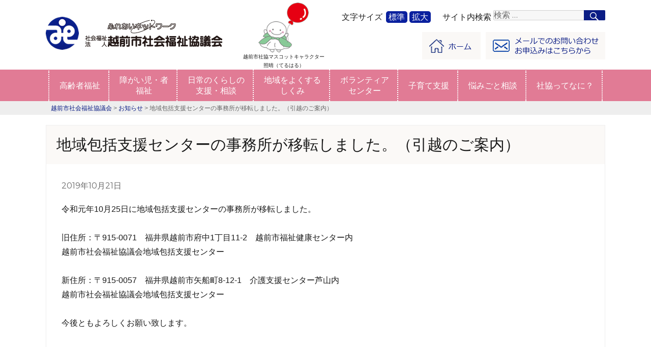

--- FILE ---
content_type: text/html; charset=UTF-8
request_url: https://echizen-shakyo.or.jp/news/5868.html
body_size: 16650
content:
<!DOCTYPE html>
<html lang="ja" class="no-js">
<head>
	<meta charset="UTF-8">
	<meta name="viewport" content="width=device-width, initial-scale=1">
	<link rel="profile" href="http://gmpg.org/xfn/11">
		<link rel="pingback" href="https://echizen-shakyo.or.jp/wordpress/xmlrpc.php">
	    <link href="https://use.fontawesome.com/releases/v5.0.6/css/all.css" rel="stylesheet">
 
	<script>(function(html){html.className = html.className.replace(/\bno-js\b/,'js')})(document.documentElement);</script>
<title>地域包括支援センターの事務所が移転しました。（引越のご案内） &#8211; 越前市社会福祉協議会</title>
<meta name='robots' content='max-image-preview:large' />
<link rel='dns-prefetch' href='//cdnjs.cloudflare.com' />
<link rel='dns-prefetch' href='//fonts.googleapis.com' />
<link rel="alternate" type="application/rss+xml" title="越前市社会福祉協議会 &raquo; フィード" href="https://echizen-shakyo.or.jp/feed/" />
<link rel="alternate" type="application/rss+xml" title="越前市社会福祉協議会 &raquo; コメントフィード" href="https://echizen-shakyo.or.jp/comments/feed/" />
<link rel="alternate" type="application/rss+xml" title="越前市社会福祉協議会 &raquo; 地域包括支援センターの事務所が移転しました。（引越のご案内） のコメントのフィード" href="https://echizen-shakyo.or.jp/news/5868.html/feed/" />
<link rel="alternate" title="oEmbed (JSON)" type="application/json+oembed" href="https://echizen-shakyo.or.jp/wp-json/oembed/1.0/embed?url=https%3A%2F%2Fechizen-shakyo.or.jp%2Fnews%2F5868.html" />
<link rel="alternate" title="oEmbed (XML)" type="text/xml+oembed" href="https://echizen-shakyo.or.jp/wp-json/oembed/1.0/embed?url=https%3A%2F%2Fechizen-shakyo.or.jp%2Fnews%2F5868.html&#038;format=xml" />
<style id='wp-img-auto-sizes-contain-inline-css' type='text/css'>
img:is([sizes=auto i],[sizes^="auto," i]){contain-intrinsic-size:3000px 1500px}
/*# sourceURL=wp-img-auto-sizes-contain-inline-css */
</style>
<style id='wp-emoji-styles-inline-css' type='text/css'>

	img.wp-smiley, img.emoji {
		display: inline !important;
		border: none !important;
		box-shadow: none !important;
		height: 1em !important;
		width: 1em !important;
		margin: 0 0.07em !important;
		vertical-align: -0.1em !important;
		background: none !important;
		padding: 0 !important;
	}
/*# sourceURL=wp-emoji-styles-inline-css */
</style>
<link rel='stylesheet' id='wp-block-library-css' href='https://echizen-shakyo.or.jp/wordpress/wp-includes/css/dist/block-library/style.min.css' type='text/css' media='all' />
<style id='global-styles-inline-css' type='text/css'>
:root{--wp--preset--aspect-ratio--square: 1;--wp--preset--aspect-ratio--4-3: 4/3;--wp--preset--aspect-ratio--3-4: 3/4;--wp--preset--aspect-ratio--3-2: 3/2;--wp--preset--aspect-ratio--2-3: 2/3;--wp--preset--aspect-ratio--16-9: 16/9;--wp--preset--aspect-ratio--9-16: 9/16;--wp--preset--color--black: #000000;--wp--preset--color--cyan-bluish-gray: #abb8c3;--wp--preset--color--white: #ffffff;--wp--preset--color--pale-pink: #f78da7;--wp--preset--color--vivid-red: #cf2e2e;--wp--preset--color--luminous-vivid-orange: #ff6900;--wp--preset--color--luminous-vivid-amber: #fcb900;--wp--preset--color--light-green-cyan: #7bdcb5;--wp--preset--color--vivid-green-cyan: #00d084;--wp--preset--color--pale-cyan-blue: #8ed1fc;--wp--preset--color--vivid-cyan-blue: #0693e3;--wp--preset--color--vivid-purple: #9b51e0;--wp--preset--gradient--vivid-cyan-blue-to-vivid-purple: linear-gradient(135deg,rgb(6,147,227) 0%,rgb(155,81,224) 100%);--wp--preset--gradient--light-green-cyan-to-vivid-green-cyan: linear-gradient(135deg,rgb(122,220,180) 0%,rgb(0,208,130) 100%);--wp--preset--gradient--luminous-vivid-amber-to-luminous-vivid-orange: linear-gradient(135deg,rgb(252,185,0) 0%,rgb(255,105,0) 100%);--wp--preset--gradient--luminous-vivid-orange-to-vivid-red: linear-gradient(135deg,rgb(255,105,0) 0%,rgb(207,46,46) 100%);--wp--preset--gradient--very-light-gray-to-cyan-bluish-gray: linear-gradient(135deg,rgb(238,238,238) 0%,rgb(169,184,195) 100%);--wp--preset--gradient--cool-to-warm-spectrum: linear-gradient(135deg,rgb(74,234,220) 0%,rgb(151,120,209) 20%,rgb(207,42,186) 40%,rgb(238,44,130) 60%,rgb(251,105,98) 80%,rgb(254,248,76) 100%);--wp--preset--gradient--blush-light-purple: linear-gradient(135deg,rgb(255,206,236) 0%,rgb(152,150,240) 100%);--wp--preset--gradient--blush-bordeaux: linear-gradient(135deg,rgb(254,205,165) 0%,rgb(254,45,45) 50%,rgb(107,0,62) 100%);--wp--preset--gradient--luminous-dusk: linear-gradient(135deg,rgb(255,203,112) 0%,rgb(199,81,192) 50%,rgb(65,88,208) 100%);--wp--preset--gradient--pale-ocean: linear-gradient(135deg,rgb(255,245,203) 0%,rgb(182,227,212) 50%,rgb(51,167,181) 100%);--wp--preset--gradient--electric-grass: linear-gradient(135deg,rgb(202,248,128) 0%,rgb(113,206,126) 100%);--wp--preset--gradient--midnight: linear-gradient(135deg,rgb(2,3,129) 0%,rgb(40,116,252) 100%);--wp--preset--font-size--small: 13px;--wp--preset--font-size--medium: 20px;--wp--preset--font-size--large: 36px;--wp--preset--font-size--x-large: 42px;--wp--preset--spacing--20: 0.44rem;--wp--preset--spacing--30: 0.67rem;--wp--preset--spacing--40: 1rem;--wp--preset--spacing--50: 1.5rem;--wp--preset--spacing--60: 2.25rem;--wp--preset--spacing--70: 3.38rem;--wp--preset--spacing--80: 5.06rem;--wp--preset--shadow--natural: 6px 6px 9px rgba(0, 0, 0, 0.2);--wp--preset--shadow--deep: 12px 12px 50px rgba(0, 0, 0, 0.4);--wp--preset--shadow--sharp: 6px 6px 0px rgba(0, 0, 0, 0.2);--wp--preset--shadow--outlined: 6px 6px 0px -3px rgb(255, 255, 255), 6px 6px rgb(0, 0, 0);--wp--preset--shadow--crisp: 6px 6px 0px rgb(0, 0, 0);}:where(.is-layout-flex){gap: 0.5em;}:where(.is-layout-grid){gap: 0.5em;}body .is-layout-flex{display: flex;}.is-layout-flex{flex-wrap: wrap;align-items: center;}.is-layout-flex > :is(*, div){margin: 0;}body .is-layout-grid{display: grid;}.is-layout-grid > :is(*, div){margin: 0;}:where(.wp-block-columns.is-layout-flex){gap: 2em;}:where(.wp-block-columns.is-layout-grid){gap: 2em;}:where(.wp-block-post-template.is-layout-flex){gap: 1.25em;}:where(.wp-block-post-template.is-layout-grid){gap: 1.25em;}.has-black-color{color: var(--wp--preset--color--black) !important;}.has-cyan-bluish-gray-color{color: var(--wp--preset--color--cyan-bluish-gray) !important;}.has-white-color{color: var(--wp--preset--color--white) !important;}.has-pale-pink-color{color: var(--wp--preset--color--pale-pink) !important;}.has-vivid-red-color{color: var(--wp--preset--color--vivid-red) !important;}.has-luminous-vivid-orange-color{color: var(--wp--preset--color--luminous-vivid-orange) !important;}.has-luminous-vivid-amber-color{color: var(--wp--preset--color--luminous-vivid-amber) !important;}.has-light-green-cyan-color{color: var(--wp--preset--color--light-green-cyan) !important;}.has-vivid-green-cyan-color{color: var(--wp--preset--color--vivid-green-cyan) !important;}.has-pale-cyan-blue-color{color: var(--wp--preset--color--pale-cyan-blue) !important;}.has-vivid-cyan-blue-color{color: var(--wp--preset--color--vivid-cyan-blue) !important;}.has-vivid-purple-color{color: var(--wp--preset--color--vivid-purple) !important;}.has-black-background-color{background-color: var(--wp--preset--color--black) !important;}.has-cyan-bluish-gray-background-color{background-color: var(--wp--preset--color--cyan-bluish-gray) !important;}.has-white-background-color{background-color: var(--wp--preset--color--white) !important;}.has-pale-pink-background-color{background-color: var(--wp--preset--color--pale-pink) !important;}.has-vivid-red-background-color{background-color: var(--wp--preset--color--vivid-red) !important;}.has-luminous-vivid-orange-background-color{background-color: var(--wp--preset--color--luminous-vivid-orange) !important;}.has-luminous-vivid-amber-background-color{background-color: var(--wp--preset--color--luminous-vivid-amber) !important;}.has-light-green-cyan-background-color{background-color: var(--wp--preset--color--light-green-cyan) !important;}.has-vivid-green-cyan-background-color{background-color: var(--wp--preset--color--vivid-green-cyan) !important;}.has-pale-cyan-blue-background-color{background-color: var(--wp--preset--color--pale-cyan-blue) !important;}.has-vivid-cyan-blue-background-color{background-color: var(--wp--preset--color--vivid-cyan-blue) !important;}.has-vivid-purple-background-color{background-color: var(--wp--preset--color--vivid-purple) !important;}.has-black-border-color{border-color: var(--wp--preset--color--black) !important;}.has-cyan-bluish-gray-border-color{border-color: var(--wp--preset--color--cyan-bluish-gray) !important;}.has-white-border-color{border-color: var(--wp--preset--color--white) !important;}.has-pale-pink-border-color{border-color: var(--wp--preset--color--pale-pink) !important;}.has-vivid-red-border-color{border-color: var(--wp--preset--color--vivid-red) !important;}.has-luminous-vivid-orange-border-color{border-color: var(--wp--preset--color--luminous-vivid-orange) !important;}.has-luminous-vivid-amber-border-color{border-color: var(--wp--preset--color--luminous-vivid-amber) !important;}.has-light-green-cyan-border-color{border-color: var(--wp--preset--color--light-green-cyan) !important;}.has-vivid-green-cyan-border-color{border-color: var(--wp--preset--color--vivid-green-cyan) !important;}.has-pale-cyan-blue-border-color{border-color: var(--wp--preset--color--pale-cyan-blue) !important;}.has-vivid-cyan-blue-border-color{border-color: var(--wp--preset--color--vivid-cyan-blue) !important;}.has-vivid-purple-border-color{border-color: var(--wp--preset--color--vivid-purple) !important;}.has-vivid-cyan-blue-to-vivid-purple-gradient-background{background: var(--wp--preset--gradient--vivid-cyan-blue-to-vivid-purple) !important;}.has-light-green-cyan-to-vivid-green-cyan-gradient-background{background: var(--wp--preset--gradient--light-green-cyan-to-vivid-green-cyan) !important;}.has-luminous-vivid-amber-to-luminous-vivid-orange-gradient-background{background: var(--wp--preset--gradient--luminous-vivid-amber-to-luminous-vivid-orange) !important;}.has-luminous-vivid-orange-to-vivid-red-gradient-background{background: var(--wp--preset--gradient--luminous-vivid-orange-to-vivid-red) !important;}.has-very-light-gray-to-cyan-bluish-gray-gradient-background{background: var(--wp--preset--gradient--very-light-gray-to-cyan-bluish-gray) !important;}.has-cool-to-warm-spectrum-gradient-background{background: var(--wp--preset--gradient--cool-to-warm-spectrum) !important;}.has-blush-light-purple-gradient-background{background: var(--wp--preset--gradient--blush-light-purple) !important;}.has-blush-bordeaux-gradient-background{background: var(--wp--preset--gradient--blush-bordeaux) !important;}.has-luminous-dusk-gradient-background{background: var(--wp--preset--gradient--luminous-dusk) !important;}.has-pale-ocean-gradient-background{background: var(--wp--preset--gradient--pale-ocean) !important;}.has-electric-grass-gradient-background{background: var(--wp--preset--gradient--electric-grass) !important;}.has-midnight-gradient-background{background: var(--wp--preset--gradient--midnight) !important;}.has-small-font-size{font-size: var(--wp--preset--font-size--small) !important;}.has-medium-font-size{font-size: var(--wp--preset--font-size--medium) !important;}.has-large-font-size{font-size: var(--wp--preset--font-size--large) !important;}.has-x-large-font-size{font-size: var(--wp--preset--font-size--x-large) !important;}
/*# sourceURL=global-styles-inline-css */
</style>

<style id='classic-theme-styles-inline-css' type='text/css'>
/*! This file is auto-generated */
.wp-block-button__link{color:#fff;background-color:#32373c;border-radius:9999px;box-shadow:none;text-decoration:none;padding:calc(.667em + 2px) calc(1.333em + 2px);font-size:1.125em}.wp-block-file__button{background:#32373c;color:#fff;text-decoration:none}
/*# sourceURL=/wp-includes/css/classic-themes.min.css */
</style>
<link rel='stylesheet' id='contact-form-7-css' href='https://echizen-shakyo.or.jp/wordpress/wp-content/plugins/contact-form-7/includes/css/styles.css' type='text/css' media='all' />
<link rel='stylesheet' id='parent-css' href='https://echizen-shakyo.or.jp/wordpress/wp-content/themes/twentysixteen/style.css' type='text/css' media='all' />
<link rel='stylesheet' id='twentysixteen-fonts-css' href='https://fonts.googleapis.com/css?family=Merriweather%3A400%2C700%2C900%2C400italic%2C700italic%2C900italic%7CMontserrat%3A400%2C700%7CInconsolata%3A400&#038;subset=latin%2Clatin-ext' type='text/css' media='all' />
<link rel='stylesheet' id='genericons-css' href='https://echizen-shakyo.or.jp/wordpress/wp-content/themes/twentysixteen/genericons/genericons.css' type='text/css' media='all' />
<link rel='stylesheet' id='twentysixteen-style-css' href='https://echizen-shakyo.or.jp/wordpress/wp-content/themes/shakyo/style.css' type='text/css' media='all' />
<link rel='stylesheet' id='wp-pagenavi-css' href='https://echizen-shakyo.or.jp/wordpress/wp-content/plugins/wp-pagenavi/pagenavi-css.css' type='text/css' media='all' />
<!--n2css--><!--n2js--><script type="text/javascript" src="https://echizen-shakyo.or.jp/wordpress/wp-includes/js/jquery/jquery.min.js" id="jquery-core-js"></script>
<script type="text/javascript" src="https://echizen-shakyo.or.jp/wordpress/wp-includes/js/jquery/jquery-migrate.min.js" id="jquery-migrate-js"></script>
<script type="text/javascript" src="//cdnjs.cloudflare.com/ajax/libs/jquery-easing/1.4.1/jquery.easing.min.js" id="jquery-easing-js"></script>
<link rel="https://api.w.org/" href="https://echizen-shakyo.or.jp/wp-json/" /><link rel="alternate" title="JSON" type="application/json" href="https://echizen-shakyo.or.jp/wp-json/wp/v2/posts/5868" /><link rel="EditURI" type="application/rsd+xml" title="RSD" href="https://echizen-shakyo.or.jp/wordpress/xmlrpc.php?rsd" />
<link rel="canonical" href="https://echizen-shakyo.or.jp/news/5868.html" />
<link rel='shortlink' href='https://echizen-shakyo.or.jp/?p=5868' />
<!-- Analytics by WP Statistics - https://wp-statistics.com -->
<style type="text/css" id="custom-background-css">
body.custom-background { background-color: #e17b95; }
</style>
	<link rel="icon" href="https://echizen-shakyo.or.jp/wordpress/wp-content/uploads/2018/06/web.png" sizes="32x32" />
<link rel="icon" href="https://echizen-shakyo.or.jp/wordpress/wp-content/uploads/2018/06/web.png" sizes="192x192" />
<link rel="apple-touch-icon" href="https://echizen-shakyo.or.jp/wordpress/wp-content/uploads/2018/06/web.png" />
<meta name="msapplication-TileImage" content="https://echizen-shakyo.or.jp/wordpress/wp-content/uploads/2018/06/web.png" />
<style>button#responsive-menu-button,
#responsive-menu-container {
    display: none;
    -webkit-text-size-adjust: 100%;
}

@media screen and (max-width:910px) {

    #responsive-menu-container {
        display: block;
        position: fixed;
        top: 0;
        bottom: 0;
        z-index: 99998;
        padding-bottom: 5px;
        margin-bottom: -5px;
        outline: 1px solid transparent;
        overflow-y: auto;
        overflow-x: hidden;
    }

    #responsive-menu-container .responsive-menu-search-box {
        width: 100%;
        padding: 0 2%;
        border-radius: 2px;
        height: 50px;
        -webkit-appearance: none;
    }

    #responsive-menu-container.push-left,
    #responsive-menu-container.slide-left {
        transform: translateX(-100%);
        -ms-transform: translateX(-100%);
        -webkit-transform: translateX(-100%);
        -moz-transform: translateX(-100%);
    }

    .responsive-menu-open #responsive-menu-container.push-left,
    .responsive-menu-open #responsive-menu-container.slide-left {
        transform: translateX(0);
        -ms-transform: translateX(0);
        -webkit-transform: translateX(0);
        -moz-transform: translateX(0);
    }

    #responsive-menu-container.push-top,
    #responsive-menu-container.slide-top {
        transform: translateY(-100%);
        -ms-transform: translateY(-100%);
        -webkit-transform: translateY(-100%);
        -moz-transform: translateY(-100%);
    }

    .responsive-menu-open #responsive-menu-container.push-top,
    .responsive-menu-open #responsive-menu-container.slide-top {
        transform: translateY(0);
        -ms-transform: translateY(0);
        -webkit-transform: translateY(0);
        -moz-transform: translateY(0);
    }

    #responsive-menu-container.push-right,
    #responsive-menu-container.slide-right {
        transform: translateX(100%);
        -ms-transform: translateX(100%);
        -webkit-transform: translateX(100%);
        -moz-transform: translateX(100%);
    }

    .responsive-menu-open #responsive-menu-container.push-right,
    .responsive-menu-open #responsive-menu-container.slide-right {
        transform: translateX(0);
        -ms-transform: translateX(0);
        -webkit-transform: translateX(0);
        -moz-transform: translateX(0);
    }

    #responsive-menu-container.push-bottom,
    #responsive-menu-container.slide-bottom {
        transform: translateY(100%);
        -ms-transform: translateY(100%);
        -webkit-transform: translateY(100%);
        -moz-transform: translateY(100%);
    }

    .responsive-menu-open #responsive-menu-container.push-bottom,
    .responsive-menu-open #responsive-menu-container.slide-bottom {
        transform: translateY(0);
        -ms-transform: translateY(0);
        -webkit-transform: translateY(0);
        -moz-transform: translateY(0);
    }

    #responsive-menu-container,
    #responsive-menu-container:before,
    #responsive-menu-container:after,
    #responsive-menu-container *,
    #responsive-menu-container *:before,
    #responsive-menu-container *:after {
         box-sizing: border-box;
         margin: 0;
         padding: 0;
    }

    #responsive-menu-container #responsive-menu-search-box,
    #responsive-menu-container #responsive-menu-additional-content,
    #responsive-menu-container #responsive-menu-title {
        padding: 25px 5%;
    }

    #responsive-menu-container #responsive-menu,
    #responsive-menu-container #responsive-menu ul {
        width: 100%;
    }
    #responsive-menu-container #responsive-menu ul.responsive-menu-submenu {
        display: none;
    }

    #responsive-menu-container #responsive-menu ul.responsive-menu-submenu.responsive-menu-submenu-open {
         display: block;
    }

    #responsive-menu-container #responsive-menu ul.responsive-menu-submenu-depth-1 a.responsive-menu-item-link {
        padding-left:5%;
    }

    #responsive-menu-container #responsive-menu ul.responsive-menu-submenu-depth-2 a.responsive-menu-item-link {
        padding-left:15%;
    }

    #responsive-menu-container #responsive-menu ul.responsive-menu-submenu-depth-3 a.responsive-menu-item-link {
        padding-left:20%;
    }

    #responsive-menu-container #responsive-menu ul.responsive-menu-submenu-depth-4 a.responsive-menu-item-link {
        padding-left:25%;
    }

    #responsive-menu-container #responsive-menu ul.responsive-menu-submenu-depth-5 a.responsive-menu-item-link {
        padding-left:30%;
    }

    #responsive-menu-container li.responsive-menu-item {
        width: 100%;
        list-style: none;
    }

    #responsive-menu-container li.responsive-menu-item a {
        width: 100%;
        display: block;
        text-decoration: none;
        
        position: relative;
    }


     #responsive-menu-container #responsive-menu li.responsive-menu-item a {            padding: 0 5%;    }

    #responsive-menu-container .responsive-menu-submenu li.responsive-menu-item a {            padding: 0 5%;    }

    #responsive-menu-container li.responsive-menu-item a .fa {
        margin-right: 15px;
    }

    #responsive-menu-container li.responsive-menu-item a .responsive-menu-subarrow {
        position: absolute;
        top: 0;
        bottom: 0;
        text-align: center;
        overflow: hidden;
    }

    #responsive-menu-container li.responsive-menu-item a .responsive-menu-subarrow  .fa {
        margin-right: 0;
    }

    button#responsive-menu-button .responsive-menu-button-icon-inactive {
        display: none;
    }

    button#responsive-menu-button {
        z-index: 99999;
        display: none;
        overflow: hidden;
        outline: none;
    }

    button#responsive-menu-button img {
        max-width: 100%;
    }

    .responsive-menu-label {
        display: inline-block;
        font-weight: 600;
        margin: 0 5px;
        vertical-align: middle;
    }

    .responsive-menu-label .responsive-menu-button-text-open {
        display: none;
    }

    .responsive-menu-accessible {
        display: inline-block;
    }

    .responsive-menu-accessible .responsive-menu-box {
        display: inline-block;
        vertical-align: middle;
    }

    .responsive-menu-label.responsive-menu-label-top,
    .responsive-menu-label.responsive-menu-label-bottom
    {
        display: block;
        margin: 0 auto;
    }

    button#responsive-menu-button {
        padding: 0 0;
        display: inline-block;
        cursor: pointer;
        transition-property: opacity, filter;
        transition-duration: 0.15s;
        transition-timing-function: linear;
        font: inherit;
        color: inherit;
        text-transform: none;
        background-color: transparent;
        border: 0;
        margin: 0;
        overflow: visible;
    }

    .responsive-menu-box {
        width:25px;
        height:19px;
        display: inline-block;
        position: relative;
    }

    .responsive-menu-inner {
        display: block;
        top: 50%;
        margin-top:-1.5px;
    }

    .responsive-menu-inner,
    .responsive-menu-inner::before,
    .responsive-menu-inner::after {
         width:25px;
         height:3px;
         background-color:#ffffff;
         border-radius: 4px;
         position: absolute;
         transition-property: transform;
         transition-duration: 0.15s;
         transition-timing-function: ease;
    }

    .responsive-menu-open .responsive-menu-inner,
    .responsive-menu-open .responsive-menu-inner::before,
    .responsive-menu-open .responsive-menu-inner::after {
        background-color:#ffffff;
    }

    button#responsive-menu-button:hover .responsive-menu-inner,
    button#responsive-menu-button:hover .responsive-menu-inner::before,
    button#responsive-menu-button:hover .responsive-menu-inner::after,
    button#responsive-menu-button:hover .responsive-menu-open .responsive-menu-inner,
    button#responsive-menu-button:hover .responsive-menu-open .responsive-menu-inner::before,
    button#responsive-menu-button:hover .responsive-menu-open .responsive-menu-inner::after,
    button#responsive-menu-button:focus .responsive-menu-inner,
    button#responsive-menu-button:focus .responsive-menu-inner::before,
    button#responsive-menu-button:focus .responsive-menu-inner::after,
    button#responsive-menu-button:focus .responsive-menu-open .responsive-menu-inner,
    button#responsive-menu-button:focus .responsive-menu-open .responsive-menu-inner::before,
    button#responsive-menu-button:focus .responsive-menu-open .responsive-menu-inner::after {
        background-color:#ffffff;
    }

    .responsive-menu-inner::before,
    .responsive-menu-inner::after {
         content: "";
         display: block;
    }

    .responsive-menu-inner::before {
         top:-8px;
    }

    .responsive-menu-inner::after {
         bottom:-8px;
    }.responsive-menu-boring .responsive-menu-inner,
.responsive-menu-boring .responsive-menu-inner::before,
.responsive-menu-boring .responsive-menu-inner::after {
    transition-property: none;
}

.responsive-menu-boring.is-active .responsive-menu-inner {
    transform: rotate(45deg);
}

.responsive-menu-boring.is-active .responsive-menu-inner::before {
    top: 0;
    opacity: 0;
}

.responsive-menu-boring.is-active .responsive-menu-inner::after {
    bottom: 0;
    transform: rotate(-90deg);
}
    button#responsive-menu-button {
        width:55px;
        height:55px;
        position:fixed;
        top:15px;right:5%;            background:#0a209e    }        .responsive-menu-open button#responsive-menu-button {
            background:#0a209e
        }        .responsive-menu-open button#responsive-menu-button:hover,
        .responsive-menu-open button#responsive-menu-button:focus,
        button#responsive-menu-button:hover,
        button#responsive-menu-button:focus {
            background:#0a209e
        }
    button#responsive-menu-button .responsive-menu-box {
        color:#ffffff;
    }

    .responsive-menu-open button#responsive-menu-button .responsive-menu-box {
        color:#ffffff;
    }

    .responsive-menu-label {
        color:#ffffff;
        font-size:14px;
        line-height:13px;    }

    button#responsive-menu-button {
        display: inline-block;
        transition: transform 0.5s, background-color 0.5s;
    }
    #responsive-menu-container {
        width:80%;left: 0;
        transition: transform 0.5s;
        text-align:left;            background:#212121;    }

    #responsive-menu-container #responsive-menu-wrapper {
        background:#212121;
    }

    #responsive-menu-container #responsive-menu-additional-content {
        color:#ffffff;
    }

    #responsive-menu-container .responsive-menu-search-box {
        background:#ffffff;
        border: 2px solid #dadada;
        color:#333333;
    }

    #responsive-menu-container .responsive-menu-search-box:-ms-input-placeholder {
        color:#c7c7cd;
    }

    #responsive-menu-container .responsive-menu-search-box::-webkit-input-placeholder {
        color:#c7c7cd;
    }

    #responsive-menu-container .responsive-menu-search-box:-moz-placeholder {
        color:#c7c7cd;
        opacity: 1;
    }

    #responsive-menu-container .responsive-menu-search-box::-moz-placeholder {
        color:#c7c7cd;
        opacity: 1;
    }

    #responsive-menu-container .responsive-menu-item-link,
    #responsive-menu-container #responsive-menu-title,
    #responsive-menu-container .responsive-menu-subarrow {
        transition: background-color 0.5s, border-color 0.5s, color 0.5s;
    }

    #responsive-menu-container #responsive-menu-title {
        background-color:#212121;
        color:#ffffff;
        font-size:13px;
        text-align:left;
    }

    #responsive-menu-container #responsive-menu-title a {
        color:#ffffff;
        font-size:13px;
        text-decoration: none;
    }

    #responsive-menu-container #responsive-menu-title a:hover {
        color:#ffffff;
    }

    #responsive-menu-container #responsive-menu-title:hover {
        background-color:#212121;
        color:#ffffff;
    }

    #responsive-menu-container #responsive-menu-title:hover a {
        color:#ffffff;
    }

    #responsive-menu-container #responsive-menu-title #responsive-menu-title-image {
        display: inline-block;
        vertical-align: middle;
        max-width: 100%;
        margin-bottom: 15px;
    }

    #responsive-menu-container #responsive-menu-title #responsive-menu-title-image img {        max-width: 100%;
    }

    #responsive-menu-container #responsive-menu > li.responsive-menu-item:first-child > a {
        border-top:1px solid #212121;
    }

    #responsive-menu-container #responsive-menu li.responsive-menu-item .responsive-menu-item-link {
        font-size:13px;
    }

    #responsive-menu-container #responsive-menu li.responsive-menu-item a {
        line-height:40px;
        border-bottom:1px solid #212121;
        color:#ffffff;
        background-color:#212121;            height:40px;    }

    #responsive-menu-container #responsive-menu li.responsive-menu-item a:hover {
        color:#ffffff;
        background-color:#3f3f3f;
        border-color:#212121;
    }

    #responsive-menu-container #responsive-menu li.responsive-menu-item a:hover .responsive-menu-subarrow {
        color:#ffffff;
        border-color:#3f3f3f;
        background-color:#3f3f3f;
    }

    #responsive-menu-container #responsive-menu li.responsive-menu-item a:hover .responsive-menu-subarrow.responsive-menu-subarrow-active {
        color:#ffffff;
        border-color:#3f3f3f;
        background-color:#3f3f3f;
    }

    #responsive-menu-container #responsive-menu li.responsive-menu-item a .responsive-menu-subarrow {right: 0;
        height:40px;
        line-height:40px;
        width:40px;
        color:#ffffff;        border-left:1px solid #212121;
        background-color:#212121;
    }

    #responsive-menu-container #responsive-menu li.responsive-menu-item a .responsive-menu-subarrow.responsive-menu-subarrow-active {
        color:#ffffff;
        border-color:#212121;
        background-color:#212121;
    }

    #responsive-menu-container #responsive-menu li.responsive-menu-item a .responsive-menu-subarrow.responsive-menu-subarrow-active:hover {
        color:#ffffff;
        border-color:#3f3f3f;
        background-color:#3f3f3f;
    }

    #responsive-menu-container #responsive-menu li.responsive-menu-item a .responsive-menu-subarrow:hover {
        color:#ffffff;
        border-color:#3f3f3f;
        background-color:#3f3f3f;
    }

    #responsive-menu-container #responsive-menu li.responsive-menu-current-item > .responsive-menu-item-link {
        background-color:#212121;
        color:#ffffff;
        border-color:#212121;
    }

    #responsive-menu-container #responsive-menu li.responsive-menu-current-item > .responsive-menu-item-link:hover {
        background-color:#3f3f3f;
        color:#ffffff;
        border-color:#3f3f3f;
    }        #responsive-menu-container #responsive-menu ul.responsive-menu-submenu li.responsive-menu-item .responsive-menu-item-link {            font-size:12px;
            text-align:left;
        }

        #responsive-menu-container #responsive-menu ul.responsive-menu-submenu li.responsive-menu-item a {                height:40px;            line-height:40px;
            border-bottom:1px solid #0a209e;
            color:#ffffff;
            background-color:#0a209e;
        }

        #responsive-menu-container #responsive-menu ul.responsive-menu-submenu li.responsive-menu-item a:hover {
            color:#ffffff;
            background-color:#0a209e;
            border-color:#0a209e;
        }

        #responsive-menu-container #responsive-menu ul.responsive-menu-submenu li.responsive-menu-item a:hover .responsive-menu-subarrow {
            color:#ffffff;
            border-color:#0a209e;
            background-color:#0a209e;
        }

        #responsive-menu-container #responsive-menu ul.responsive-menu-submenu li.responsive-menu-item a:hover .responsive-menu-subarrow.responsive-menu-subarrow-active {
            color:#ffffff;
            border-color:#0a209e;
            background-color:#0a209e;
        }

        #responsive-menu-container #responsive-menu ul.responsive-menu-submenu li.responsive-menu-item a .responsive-menu-subarrow {                left:unset;
                right:0;            height:40px;
            line-height:40px;
            width:40px;
            color:#ffffff;                border-left:1px solid #0a209e  !important;
                border-right:unset  !important;            background-color:#0a209e;
        }

        #responsive-menu-container #responsive-menu ul.responsive-menu-submenu li.responsive-menu-item a .responsive-menu-subarrow.responsive-menu-subarrow-active {
            color:#ffffff;
            border-color:#0a209e;
            background-color:#0a209e;
        }

        #responsive-menu-container #responsive-menu ul.responsive-menu-submenu li.responsive-menu-item a .responsive-menu-subarrow.responsive-menu-subarrow-active:hover {
            color:#ffffff;
            border-color:#0a209e;
            background-color:#0a209e;
        }

        #responsive-menu-container #responsive-menu ul.responsive-menu-submenu li.responsive-menu-item a .responsive-menu-subarrow:hover {
            color:#ffffff;
            border-color:#0a209e;
            background-color:#0a209e;
        }

        #responsive-menu-container #responsive-menu ul.responsive-menu-submenu li.responsive-menu-current-item > .responsive-menu-item-link {
            background-color:#0a209e;
            color:#ffffff;
            border-color:#0a209e;
        }

        #responsive-menu-container #responsive-menu ul.responsive-menu-submenu li.responsive-menu-current-item > .responsive-menu-item-link:hover {
            background-color:#0a209e;
            color:#ffffff;
            border-color:#0a209e;
        }}</style><script>jQuery(document).ready(function($) {

    var ResponsiveMenu = {
        trigger: '#responsive-menu-button',
        animationSpeed:500,
        breakpoint:910,
        pushButton: 'off',
        animationType: 'slide',
        animationSide: 'left',
        pageWrapper: '',
        isOpen: false,
        triggerTypes: 'click',
        activeClass: 'is-active',
        container: '#responsive-menu-container',
        openClass: 'responsive-menu-open',
        accordion: 'off',
        activeArrow: '▲',
        inactiveArrow: '▼',
        wrapper: '#responsive-menu-wrapper',
        closeOnBodyClick: 'off',
        closeOnLinkClick: 'off',
        itemTriggerSubMenu: 'off',
        linkElement: '.responsive-menu-item-link',
        subMenuTransitionTime:200,
        openMenu: function() {
            $(this.trigger).addClass(this.activeClass);
            $('html').addClass(this.openClass);
            $('.responsive-menu-button-icon-active').hide();
            $('.responsive-menu-button-icon-inactive').show();
            this.setButtonTextOpen();
            this.setWrapperTranslate();
            this.isOpen = true;
        },
        closeMenu: function() {
            $(this.trigger).removeClass(this.activeClass);
            $('html').removeClass(this.openClass);
            $('.responsive-menu-button-icon-inactive').hide();
            $('.responsive-menu-button-icon-active').show();
            this.setButtonText();
            this.clearWrapperTranslate();
            this.isOpen = false;
        },
        setButtonText: function() {
            if($('.responsive-menu-button-text-open').length > 0 && $('.responsive-menu-button-text').length > 0) {
                $('.responsive-menu-button-text-open').hide();
                $('.responsive-menu-button-text').show();
            }
        },
        setButtonTextOpen: function() {
            if($('.responsive-menu-button-text').length > 0 && $('.responsive-menu-button-text-open').length > 0) {
                $('.responsive-menu-button-text').hide();
                $('.responsive-menu-button-text-open').show();
            }
        },
        triggerMenu: function() {
            this.isOpen ? this.closeMenu() : this.openMenu();
        },
        triggerSubArrow: function(subarrow) {
            var sub_menu = $(subarrow).parent().siblings('.responsive-menu-submenu');
            var self = this;
            if(this.accordion == 'on') {
                /* Get Top Most Parent and the siblings */
                var top_siblings = sub_menu.parents('.responsive-menu-item-has-children').last().siblings('.responsive-menu-item-has-children');
                var first_siblings = sub_menu.parents('.responsive-menu-item-has-children').first().siblings('.responsive-menu-item-has-children');
                /* Close up just the top level parents to key the rest as it was */
                top_siblings.children('.responsive-menu-submenu').slideUp(self.subMenuTransitionTime, 'linear').removeClass('responsive-menu-submenu-open');
                /* Set each parent arrow to inactive */
                top_siblings.each(function() {
                    $(this).find('.responsive-menu-subarrow').first().html(self.inactiveArrow);
                    $(this).find('.responsive-menu-subarrow').first().removeClass('responsive-menu-subarrow-active');
                });
                /* Now Repeat for the current item siblings */
                first_siblings.children('.responsive-menu-submenu').slideUp(self.subMenuTransitionTime, 'linear').removeClass('responsive-menu-submenu-open');
                first_siblings.each(function() {
                    $(this).find('.responsive-menu-subarrow').first().html(self.inactiveArrow);
                    $(this).find('.responsive-menu-subarrow').first().removeClass('responsive-menu-subarrow-active');
                });
            }
            if(sub_menu.hasClass('responsive-menu-submenu-open')) {
                sub_menu.slideUp(self.subMenuTransitionTime, 'linear').removeClass('responsive-menu-submenu-open');
                $(subarrow).html(this.inactiveArrow);
                $(subarrow).removeClass('responsive-menu-subarrow-active');
            } else {
                sub_menu.slideDown(self.subMenuTransitionTime, 'linear').addClass('responsive-menu-submenu-open');
                $(subarrow).html(this.activeArrow);
                $(subarrow).addClass('responsive-menu-subarrow-active');
            }
        },
        menuHeight: function() {
            return $(this.container).height();
        },
        menuWidth: function() {
            return $(this.container).width();
        },
        wrapperHeight: function() {
            return $(this.wrapper).height();
        },
        setWrapperTranslate: function() {
            switch(this.animationSide) {
                case 'left':
                    translate = 'translateX(' + this.menuWidth() + 'px)'; break;
                case 'right':
                    translate = 'translateX(-' + this.menuWidth() + 'px)'; break;
                case 'top':
                    translate = 'translateY(' + this.wrapperHeight() + 'px)'; break;
                case 'bottom':
                    translate = 'translateY(-' + this.menuHeight() + 'px)'; break;
            }
            if(this.animationType == 'push') {
                $(this.pageWrapper).css({'transform':translate});
                $('html, body').css('overflow-x', 'hidden');
            }
            if(this.pushButton == 'on') {
                $('#responsive-menu-button').css({'transform':translate});
            }
        },
        clearWrapperTranslate: function() {
            var self = this;
            if(this.animationType == 'push') {
                $(this.pageWrapper).css({'transform':''});
                setTimeout(function() {
                    $('html, body').css('overflow-x', '');
                }, self.animationSpeed);
            }
            if(this.pushButton == 'on') {
                $('#responsive-menu-button').css({'transform':''});
            }
        },
        init: function() {
            var self = this;
            $(this.trigger).on(this.triggerTypes, function(e){
                e.stopPropagation();
                self.triggerMenu();
            });
            $(this.trigger).mouseup(function(){
                $(self.trigger).blur();
            });
            $('.responsive-menu-subarrow').on('click', function(e) {
                e.preventDefault();
                e.stopPropagation();
                self.triggerSubArrow(this);
            });
            $(window).resize(function() {
                if($(window).width() > self.breakpoint) {
                    if(self.isOpen){
                        self.closeMenu();
                    }
                } else {
                    if($('.responsive-menu-open').length>0){
                        self.setWrapperTranslate();
                    }
                }
            });
            if(this.closeOnLinkClick == 'on') {
                $(this.linkElement).on('click', function(e) {
                    e.preventDefault();
                    /* Fix for when close menu on parent clicks is on */
                    if(self.itemTriggerSubMenu == 'on' && $(this).is('.responsive-menu-item-has-children > ' + self.linkElement)) {
                        return;
                    }
                    old_href = $(this).attr('href');
                    old_target = typeof $(this).attr('target') == 'undefined' ? '_self' : $(this).attr('target');
                    if(self.isOpen) {
                        if($(e.target).closest('.responsive-menu-subarrow').length) {
                            return;
                        }
                        self.closeMenu();
                        setTimeout(function() {
                            window.open(old_href, old_target);
                        }, self.animationSpeed);
                    }
                });
            }
            if(this.closeOnBodyClick == 'on') {
                $(document).on('click', 'body', function(e) {
                    if(self.isOpen) {
                        if($(e.target).closest('#responsive-menu-container').length || $(e.target).closest('#responsive-menu-button').length) {
                            return;
                        }
                    }
                    self.closeMenu();
                });
            }
            if(this.itemTriggerSubMenu == 'on') {
                $('.responsive-menu-item-has-children > ' + this.linkElement).on('click', function(e) {
                    e.preventDefault();
                    self.triggerSubArrow($(this).children('.responsive-menu-subarrow').first());
                });
            }
        }
    };
    ResponsiveMenu.init();
});</script>		<style type="text/css" id="wp-custom-css">
			h3.has-background {
    padding: 1em;
	  margin-bottom: 10px;
}


#shonet caption, th {
    font-weight: normal;
    text-align: center;
}

.entry-content ul, .entry-summary ul, .comment-content ul, .entry-content ol, .entry-summary ol, .comment-content ol {
    margin-left: 30px;
}

#shoulink .broken_link, a.broken_link {
    text-decoration: none;
}		</style>
		</head>

<body class="wp-singular post-template-default single single-post postid-5868 single-format-standard custom-background wp-theme-twentysixteen wp-child-theme-shakyo group-blog responsive-menu-slide-left">
<div id="wrapper">	
<div id="page" class="site">
	<div class="site-inner">
		<a class="skip-link screen-reader-text" href="#content">コンテンツへスキップ</a>

		<header id="masthead" class="site-header" role="banner">
			<div class="site-header-main clearfix">
				<div class="site-branding">
					
											<p class="site-title"><a href="https://echizen-shakyo.or.jp/" rel="home"><img src="https://echizen-shakyo.or.jp/wordpress/wp-content/themes/shakyo/images/logo.jpg" alt="越前市社会福祉協議会"></a></p>
											<!--<p class="site-description">私たちは福祉を通して地域社会に貢献します</p>-->
							        <div class="h_teruharu"><img src="https://echizen-shakyo.or.jp/wordpress/wp-content/themes/shakyo/images/teruharus.png" width="120" height="119" alt="teruharu"><p>越前市社協マスコットキャラクター<br />照晴（てるはる）</p></div>
                </div><!-- .site-branding -->
              <div class="site-use">
                <div class="user clearfix">
  <!--文字サイズ-->
                  <div class="text-size clearfix"><div id="font-size"><span>文字サイズ</span><a href="" onclick="font('16px')">標準</a><a href="" onclick="font('20px')">拡大</a></div></div>
                    <!--検索--><div class="header-search clearfix"><span>サイト内検索</span>
<form role="search" method="get" class="search-form" action="https://echizen-shakyo.or.jp/">
	<label>
		<span class="screen-reader-text">検索:</span>
		<input type="search" class="search-field" placeholder="検索 &hellip;" value="" name="s" />
	</label>
	<button type="submit" class="search-submit"><span class="screen-reader-text">検索</span></button>
</form>
</div>
                </div>
				  <div class="clearfix subnavi">
               <p><a href="https://echizen-shakyo.or.jp/" rel="home"><img src="https://echizen-shakyo.or.jp/wordpress/wp-content/themes/shakyo/images/header_home.png" alt="ホーム" class="home-btn"></a><a href="https://echizen-shakyo.or.jp/contact/" rel="home"><img src="https://echizen-shakyo.or.jp/wordpress/wp-content/themes/shakyo/images/header_contact.png" alt="メールでのお問い合わせ"></a></a>
				  
              </div>
              </div>
				
			  			  <button id="menu-toggle" class="menu-toggle">メニュー</button>

					<!-- .site-header-menu -->
							</div><!-- .site-header-main -->

					</header><!-- .site-header -->
        
        <div id="site-header-menu" class="site-header-menu">
													<nav id="site-navigation" class="main-navigation" role="navigation" aria-label="メインメニュー">
								<div class="menu-g_navi-container"><ul id="menu-g_navi" class="primary-menu"><li id="menu-item-2469" class="menu-item menu-item-type-post_type menu-item-object-page menu-item-has-children menu-item-2469"><a href="https://echizen-shakyo.or.jp/senior/">高齢者福祉</a><!--
--><ul class="sub-menu"><!--
-->	<li id="menu-item-2493" class="menu-item menu-item-type-post_type menu-item-object-page menu-item-2493"><a href="https://echizen-shakyo.or.jp/senior/senior1/">地域包括支援センター</a></li><!--
-->	<li id="menu-item-2487" class="menu-item menu-item-type-post_type menu-item-object-page menu-item-2487"><a href="https://echizen-shakyo.or.jp/senior/caremanagement/">ケアマネジメントサービス</a></li><!--
-->	<li id="menu-item-2492" class="menu-item menu-item-type-post_type menu-item-object-page menu-item-2492"><a href="https://echizen-shakyo.or.jp/senior/homehelp/">ホームヘルプサービス</a></li><!--
-->	<li id="menu-item-2485" class="menu-item menu-item-type-post_type menu-item-object-page menu-item-2485"><a href="https://echizen-shakyo.or.jp/senior/bath/">訪問入浴サービス</a></li><!--
-->	<li id="menu-item-2491" class="menu-item menu-item-type-post_type menu-item-object-page menu-item-2491"><a href="https://echizen-shakyo.or.jp/senior/rozan/">デイサービスセンター芦山</a></li><!--
-->	<li id="menu-item-2488" class="menu-item menu-item-type-post_type menu-item-object-page menu-item-2488"><a href="https://echizen-shakyo.or.jp/senior/imadate/">デイサービスセンターいまだて</a></li><!--
-->	<li id="menu-item-2489" class="menu-item menu-item-type-post_type menu-item-object-page menu-item-2489"><a href="https://echizen-shakyo.or.jp/senior/tsunehisa/">デイサービスセンターつねひさ</a></li><!--
-->	<li id="menu-item-2490" class="menu-item menu-item-type-post_type menu-item-object-page menu-item-2490"><a href="https://echizen-shakyo.or.jp/senior/yafune/">デイサービスセンターやふね</a></li><!--
--></ul><!--
--></li><!--
--><li id="menu-item-2468" class="menu-item menu-item-type-post_type menu-item-object-page menu-item-has-children menu-item-2468"><a href="https://echizen-shakyo.or.jp/handicapped/">障がい児・者<span>福祉</span></a><!--
--><ul class="sub-menu"><!--
-->	<li id="menu-item-2494" class="menu-item menu-item-type-post_type menu-item-object-page menu-item-2494"><a href="https://echizen-shakyo.or.jp/handicapped/handicapped1/">相談支援センター　ゆい（障がい児者相談）</a></li><!--
-->	<li id="menu-item-4468" class="menu-item menu-item-type-post_type menu-item-object-page menu-item-4468"><a href="https://echizen-shakyo.or.jp/senior/homehelp/">ホームヘルプサービス</a></li><!--
-->	<li id="menu-item-4469" class="menu-item menu-item-type-post_type menu-item-object-page menu-item-4469"><a href="https://echizen-shakyo.or.jp/senior/bath/">訪問入浴サービス</a></li><!--
-->	<li id="menu-item-4470" class="menu-item menu-item-type-post_type menu-item-object-page menu-item-4470"><a href="https://echizen-shakyo.or.jp/senior/rozan/">デイサービスセンター芦山</a></li><!--
-->	<li id="menu-item-4471" class="menu-item menu-item-type-post_type menu-item-object-page menu-item-4471"><a href="https://echizen-shakyo.or.jp/senior/yafune/">デイサービスセンターやふね</a></li><!--
--></ul><!--
--></li><!--
--><li id="menu-item-2463" class="menu-item menu-item-type-post_type menu-item-object-page menu-item-has-children menu-item-2463"><a href="https://echizen-shakyo.or.jp/money/">日常のくらしの<span>支援・相談</span></a><!--
--><ul class="sub-menu"><!--
-->	<li id="menu-item-2496" class="menu-item menu-item-type-post_type menu-item-object-page menu-item-2496"><a href="https://echizen-shakyo.or.jp/money/money1/">生活困窮者自立支援センター「くらサポ」</a></li><!--
-->	<li id="menu-item-2498" class="menu-item menu-item-type-post_type menu-item-object-page menu-item-2498"><a href="https://echizen-shakyo.or.jp/money/money2/">福祉サービス利用援助事業（日常生活自立支援事業）</a></li><!--
-->	<li id="menu-item-2495" class="menu-item menu-item-type-post_type menu-item-object-page menu-item-2495"><a href="https://echizen-shakyo.or.jp/money/money3/">ひきこもり・生活困窮者支援事業</a></li><!--
-->	<li id="menu-item-2497" class="menu-item menu-item-type-post_type menu-item-object-page menu-item-2497"><a href="https://echizen-shakyo.or.jp/money/money4/">生活福祉資金貸付事業</a></li><!--
--></ul><!--
--></li><!--
--><li id="menu-item-2465" class="menu-item menu-item-type-post_type menu-item-object-page menu-item-has-children menu-item-2465"><a href="https://echizen-shakyo.or.jp/local/">地域をよくする<span>しくみ</span></a><!--
--><ul class="sub-menu"><!--
-->	<li id="menu-item-2474" class="menu-item menu-item-type-post_type menu-item-object-page menu-item-2474"><a href="https://echizen-shakyo.or.jp/local/local1/">町内・地区のみなさまとともに</a></li><!--
-->	<li id="menu-item-2470" class="menu-item menu-item-type-post_type menu-item-object-page menu-item-2470"><a href="https://echizen-shakyo.or.jp/local/local4/">居場所のご紹介</a></li><!--
-->	<li id="menu-item-2475" class="menu-item menu-item-type-post_type menu-item-object-page menu-item-2475"><a href="https://echizen-shakyo.or.jp/local/local6/">社会福祉の集いの開催</a></li><!--
-->	<li id="menu-item-2476" class="menu-item menu-item-type-post_type menu-item-object-page menu-item-2476"><a href="https://echizen-shakyo.or.jp/local/local7/">車いすの無料貸し出し</a></li><!--
-->	<li id="menu-item-2479" class="menu-item menu-item-type-post_type menu-item-object-page menu-item-2479"><a href="https://echizen-shakyo.or.jp/local/local8/">赤い羽根共同募金運動</a></li><!--
-->	<li id="menu-item-2507" class="menu-item menu-item-type-post_type menu-item-object-page menu-item-2507"><a href="https://echizen-shakyo.or.jp/local/local10/">越前市社会福祉センターの運営</a></li><!--
-->	<li id="menu-item-9037" class="menu-item menu-item-type-custom menu-item-object-custom menu-item-9037"><a href="https://echizen-shakyo.or.jp/syonet/">越前市地域公益活動推進協議会（笙ネット）</a></li><!--
--></ul><!--
--></li><!--
--><li id="menu-item-2464" class="menu-item menu-item-type-post_type menu-item-object-page menu-item-has-children menu-item-2464"><a href="https://echizen-shakyo.or.jp/volunteer/">ボランティア<span>センター</span></a><!--
--><ul class="sub-menu"><!--
-->	<li id="menu-item-2481" class="menu-item menu-item-type-post_type menu-item-object-page menu-item-2481"><a href="https://echizen-shakyo.or.jp/volunteer/volunteer1/">ボランティアセンターについて</a></li><!--
-->	<li id="menu-item-2484" class="menu-item menu-item-type-post_type menu-item-object-page menu-item-2484"><a href="https://echizen-shakyo.or.jp/volunteer/volunteer3/">福祉学習推進</a></li><!--
-->	<li id="menu-item-2480" class="menu-item menu-item-type-post_type menu-item-object-page menu-item-2480"><a href="https://echizen-shakyo.or.jp/?page_id=2403">助け合い活動事業（有償ボランティア活動）</a></li><!--
--></ul><!--
--></li><!--
--><li id="menu-item-2466" class="menu-item menu-item-type-post_type menu-item-object-page menu-item-has-children menu-item-2466"><a href="https://echizen-shakyo.or.jp/children/">子育て支援</a><!--
--><ul class="sub-menu"><!--
-->	<li id="menu-item-2500" class="menu-item menu-item-type-post_type menu-item-object-page menu-item-2500"><a href="https://echizen-shakyo.or.jp/children/children1/">越前市児童館・児童センター</a></li><!--
-->	<li id="menu-item-2502" class="menu-item menu-item-type-post_type menu-item-object-page menu-item-2502"><a href="https://echizen-shakyo.or.jp/children/children2/">児童クラブ（児童館 学童保育事業）の開設</a></li><!--
-->	<li id="menu-item-2499" class="menu-item menu-item-type-post_type menu-item-object-page menu-item-2499"><a href="https://echizen-shakyo.or.jp/children/children3/">ちびっ子フェスティバルの開催</a></li><!--
--></ul><!--
--></li><!--
--><li id="menu-item-2467" class="menu-item menu-item-type-post_type menu-item-object-page menu-item-has-children menu-item-2467"><a href="https://echizen-shakyo.or.jp/trouble/">悩みごと相談</a><!--
--><ul class="sub-menu"><!--
-->	<li id="menu-item-2504" class="menu-item menu-item-type-post_type menu-item-object-page menu-item-2504"><a href="https://echizen-shakyo.or.jp/trouble/trouble1/">法律相談の実施</a></li><!--
-->	<li id="menu-item-2506" class="menu-item menu-item-type-post_type menu-item-object-page menu-item-2506"><a href="https://echizen-shakyo.or.jp/trouble/trouble3/">福祉推進員の設置・支援</a></li><!--
-->	<li id="menu-item-2503" class="menu-item menu-item-type-post_type menu-item-object-page menu-item-2503"><a href="https://echizen-shakyo.or.jp/trouble/trouble4/">越前市民生委員・児童委員協議会連合会</a></li><!--
--></ul><!--
--></li><!--
--><li id="menu-item-2114" class="menu-item menu-item-type-post_type menu-item-object-page menu-item-has-children menu-item-2114"><a href="https://echizen-shakyo.or.jp/about/">社協ってなに？</a><!--
--><ul class="sub-menu"><!--
-->	<li id="menu-item-3701" class="menu-item menu-item-type-post_type menu-item-object-page menu-item-3701"><a href="https://echizen-shakyo.or.jp/about/">社会福祉協議会の概要</a></li><!--
-->	<li id="menu-item-2508" class="menu-item menu-item-type-post_type menu-item-object-page menu-item-2508"><a href="https://echizen-shakyo.or.jp/about/about1/">社協の決算</a></li><!--
-->	<li id="menu-item-2683" class="menu-item menu-item-type-post_type menu-item-object-page menu-item-2683"><a href="https://echizen-shakyo.or.jp/about/about2/">苦情相談対応</a></li><!--
-->	<li id="menu-item-2509" class="menu-item menu-item-type-post_type menu-item-object-page menu-item-2509"><a href="https://echizen-shakyo.or.jp/about/about3/">社協会費（会費・賛助会費・特別賛助会費）</a></li><!--
-->	<li id="menu-item-3899" class="menu-item menu-item-type-post_type menu-item-object-page menu-item-3899"><a href="https://echizen-shakyo.or.jp/donation/">ご寄付ありがとうございます</a></li><!--
--></ul><!--
--></li><!--
--></ul></div>							</nav><!-- .main-navigation -->
						
											</div>
        
<div id="key_block">
        <nav id="breadcrumbs">
      <div class="inner">
  <span property="itemListElement" typeof="ListItem"><a property="item" typeof="WebPage" title="越前市社会福祉協議会へ移動する" href="https://echizen-shakyo.or.jp" class="home" ><span property="name">越前市社会福祉協議会</span></a><meta property="position" content="1"></span> &gt; <span property="itemListElement" typeof="ListItem"><a property="item" typeof="WebPage" title="Go to the お知らせ カテゴリー archives." href="https://echizen-shakyo.or.jp/news/" class="taxonomy category" ><span property="name">お知らせ</span></a><meta property="position" content="2"></span> &gt; <span property="itemListElement" typeof="ListItem"><span property="name" class="post post-post current-item">地域包括支援センターの事務所が移転しました。（引越のご案内）</span><meta property="url" content="https://echizen-shakyo.or.jp/news/5868.html"><meta property="position" content="3"></span>      </div>
    </nav><!-- [breadcrumb] -->
      </div>
		<div id="content" class="site-content">

<div id="primary" class="content-area">
	<main id="main" class="site-main" role="main">
		
<article id="post-5868" class="post-5868 post type-post status-publish format-standard hentry category-news">
	<header class="entry-header">
		<h1 class="entry-title">地域包括支援センターの事務所が移転しました。（引越のご案内）</h1>	</header><!-- .entry-header -->
 <div class="entry-footer">
		2019年10月21日	</div><!-- .entry-footer -->
	
	
	<div class="entry-content">
		<p>令和元年10月25日に地域包括支援センターの事務所が移転しました。</p>
<p>旧住所：〒915-0071　<span class="res">福井県越前市府中1丁目11-2</span>　越前市福祉健康センター内<br />
越前市社会福祉協議会地域包括支援センター</p>
<p>新住所：〒915-0057　<span class="res">福井県越前市矢船町8-12-1</span>　介護支援センター芦山内<br />
越前市社会福祉協議会地域包括支援センター</p>
<p>今後ともよろしくお願い致します。</p>
	</div><!-- .entry-content -->

</article><!-- #post-## -->

	</main><!-- .site-main -->

	
</div><!-- .content-area -->


		</div><!-- .site-content -->

		<footer id="colophon" class="site-footer" role="contentinfo">
        <div class="site-info clearfix">
<div class="f-left">
<p class="f01">社会福祉法人</p>
<h2>越前市社会福祉協議会</h2>
<p>住所：〒915-0071 福井県越前市府中1丁目11-2（市民プラザたけふ4階）</br>
  <span class="tel">電話：0778-22-8500（代表）</span></br>
  開館時間：8時30分から17時</br>
  （土曜日、日曜日、祝日、休日、年末年始を除く）</br>
  ※一部、開館時間が異なる組織、施設があります。</p></div>
<div class="f-center"><iframe src="https://www.google.com/maps/embed?pb=!1m18!1m12!1m3!1d3231.723481313369!2d136.1704384!3d35.9047875!2m3!1f0!2f0!3f0!3m2!1i1024!2i768!4f13.1!3m3!1m2!1s0x5ff8ac306755a269%3A0xdbcd15137932d7b1!2z6LaK5YmN5biC56S-5Lya56aP56WJ5Y2U6K2w5Lya5q2m55Sf5LqL5YuZ5omA!5e0!3m2!1sja!2sjp!4v1681361393247!5m2!1sja!2sjp" width="280" height="200" style="border:0;" allowfullscreen="" loading="lazy" referrerpolicy="no-referrer-when-downgrade"></iframe></div>
<div class="f-right">
<div class="menu-foot_navi-container"><ul id="menu-foot_navi" class="tertiary-menu"><li id="menu-item-2236" class="menu-item menu-item-type-post_type menu-item-object-page menu-item-privacy-policy menu-item-2236"><a rel="privacy-policy" href="https://echizen-shakyo.or.jp/privacy/">個人情報保護方針</a></li><!--
--><li id="menu-item-2237" class="menu-item menu-item-type-post_type menu-item-object-page menu-item-2237"><a href="https://echizen-shakyo.or.jp/sitemap/">サイトマップ</a></li><!--
--></ul></div></div>
</div><!-- .site-info -->
<div class="footer_f">
  <div class="inner">
    <address class="copyright">社会福祉法人 越前市社会福祉協議会© 2018. All Rights Reserved.</p>
  </div>
</div>
</footer><!-- .site-footer -->
</div><!-- .site-inner -->
</div><!-- .site -->
</div><!-- #wrapper -->
<script type="speculationrules">
{"prefetch":[{"source":"document","where":{"and":[{"href_matches":"/*"},{"not":{"href_matches":["/wordpress/wp-*.php","/wordpress/wp-admin/*","/wordpress/wp-content/uploads/*","/wordpress/wp-content/*","/wordpress/wp-content/plugins/*","/wordpress/wp-content/themes/shakyo/*","/wordpress/wp-content/themes/twentysixteen/*","/*\\?(.+)"]}},{"not":{"selector_matches":"a[rel~=\"nofollow\"]"}},{"not":{"selector_matches":".no-prefetch, .no-prefetch a"}}]},"eagerness":"conservative"}]}
</script>
<button id="responsive-menu-button"
        class="responsive-menu-button responsive-menu-boring"
        type="button"
        aria-label="Menu">
    <span class="responsive-menu-box"><span class="responsive-menu-inner"></span>
    </span>        <span class="responsive-menu-label responsive-menu-label-bottom">
            <span class="responsive-menu-button-text">MENU</span>        </span></button><div id="responsive-menu-container" class="slide-left">
    <div id="responsive-menu-wrapper"><ul id="responsive-menu" class=""><li id="responsive-menu-item-2469" class=" menu-item menu-item-type-post_type menu-item-object-page menu-item-has-children responsive-menu-item responsive-menu-item-has-children"><a href="https://echizen-shakyo.or.jp/senior/" class="responsive-menu-item-link">高齢者福祉<div class="responsive-menu-subarrow">▼</div></a><ul class='responsive-menu-submenu responsive-menu-submenu-depth-1'><li id="responsive-menu-item-2493" class=" menu-item menu-item-type-post_type menu-item-object-page responsive-menu-item"><a href="https://echizen-shakyo.or.jp/senior/senior1/" class="responsive-menu-item-link">地域包括支援センター</a></li><li id="responsive-menu-item-2487" class=" menu-item menu-item-type-post_type menu-item-object-page responsive-menu-item"><a href="https://echizen-shakyo.or.jp/senior/caremanagement/" class="responsive-menu-item-link">ケアマネジメントサービス</a></li><li id="responsive-menu-item-2492" class=" menu-item menu-item-type-post_type menu-item-object-page responsive-menu-item"><a href="https://echizen-shakyo.or.jp/senior/homehelp/" class="responsive-menu-item-link">ホームヘルプサービス</a></li><li id="responsive-menu-item-2485" class=" menu-item menu-item-type-post_type menu-item-object-page responsive-menu-item"><a href="https://echizen-shakyo.or.jp/senior/bath/" class="responsive-menu-item-link">訪問入浴サービス</a></li><li id="responsive-menu-item-2491" class=" menu-item menu-item-type-post_type menu-item-object-page responsive-menu-item"><a href="https://echizen-shakyo.or.jp/senior/rozan/" class="responsive-menu-item-link">デイサービスセンター芦山</a></li><li id="responsive-menu-item-2488" class=" menu-item menu-item-type-post_type menu-item-object-page responsive-menu-item"><a href="https://echizen-shakyo.or.jp/senior/imadate/" class="responsive-menu-item-link">デイサービスセンターいまだて</a></li><li id="responsive-menu-item-2489" class=" menu-item menu-item-type-post_type menu-item-object-page responsive-menu-item"><a href="https://echizen-shakyo.or.jp/senior/tsunehisa/" class="responsive-menu-item-link">デイサービスセンターつねひさ</a></li><li id="responsive-menu-item-2490" class=" menu-item menu-item-type-post_type menu-item-object-page responsive-menu-item"><a href="https://echizen-shakyo.or.jp/senior/yafune/" class="responsive-menu-item-link">デイサービスセンターやふね</a></li></ul></li><li id="responsive-menu-item-2468" class=" menu-item menu-item-type-post_type menu-item-object-page menu-item-has-children responsive-menu-item responsive-menu-item-has-children"><a href="https://echizen-shakyo.or.jp/handicapped/" class="responsive-menu-item-link">障がい児・者<span>福祉</span><div class="responsive-menu-subarrow">▼</div></a><ul class='responsive-menu-submenu responsive-menu-submenu-depth-1'><li id="responsive-menu-item-2494" class=" menu-item menu-item-type-post_type menu-item-object-page responsive-menu-item"><a href="https://echizen-shakyo.or.jp/handicapped/handicapped1/" class="responsive-menu-item-link">相談支援センター　ゆい（障がい児者相談）</a></li><li id="responsive-menu-item-4468" class=" menu-item menu-item-type-post_type menu-item-object-page responsive-menu-item"><a href="https://echizen-shakyo.or.jp/senior/homehelp/" class="responsive-menu-item-link">ホームヘルプサービス</a></li><li id="responsive-menu-item-4469" class=" menu-item menu-item-type-post_type menu-item-object-page responsive-menu-item"><a href="https://echizen-shakyo.or.jp/senior/bath/" class="responsive-menu-item-link">訪問入浴サービス</a></li><li id="responsive-menu-item-4470" class=" menu-item menu-item-type-post_type menu-item-object-page responsive-menu-item"><a href="https://echizen-shakyo.or.jp/senior/rozan/" class="responsive-menu-item-link">デイサービスセンター芦山</a></li><li id="responsive-menu-item-4471" class=" menu-item menu-item-type-post_type menu-item-object-page responsive-menu-item"><a href="https://echizen-shakyo.or.jp/senior/yafune/" class="responsive-menu-item-link">デイサービスセンターやふね</a></li></ul></li><li id="responsive-menu-item-2463" class=" menu-item menu-item-type-post_type menu-item-object-page menu-item-has-children responsive-menu-item responsive-menu-item-has-children"><a href="https://echizen-shakyo.or.jp/money/" class="responsive-menu-item-link">日常のくらしの<span>支援・相談</span><div class="responsive-menu-subarrow">▼</div></a><ul class='responsive-menu-submenu responsive-menu-submenu-depth-1'><li id="responsive-menu-item-2496" class=" menu-item menu-item-type-post_type menu-item-object-page responsive-menu-item"><a href="https://echizen-shakyo.or.jp/money/money1/" class="responsive-menu-item-link">生活困窮者自立支援センター「くらサポ」</a></li><li id="responsive-menu-item-2498" class=" menu-item menu-item-type-post_type menu-item-object-page responsive-menu-item"><a href="https://echizen-shakyo.or.jp/money/money2/" class="responsive-menu-item-link">福祉サービス利用援助事業（日常生活自立支援事業）</a></li><li id="responsive-menu-item-2495" class=" menu-item menu-item-type-post_type menu-item-object-page responsive-menu-item"><a href="https://echizen-shakyo.or.jp/money/money3/" class="responsive-menu-item-link">ひきこもり・生活困窮者支援事業</a></li><li id="responsive-menu-item-2497" class=" menu-item menu-item-type-post_type menu-item-object-page responsive-menu-item"><a href="https://echizen-shakyo.or.jp/money/money4/" class="responsive-menu-item-link">生活福祉資金貸付事業</a></li></ul></li><li id="responsive-menu-item-2465" class=" menu-item menu-item-type-post_type menu-item-object-page menu-item-has-children responsive-menu-item responsive-menu-item-has-children"><a href="https://echizen-shakyo.or.jp/local/" class="responsive-menu-item-link">地域をよくする<span>しくみ</span><div class="responsive-menu-subarrow">▼</div></a><ul class='responsive-menu-submenu responsive-menu-submenu-depth-1'><li id="responsive-menu-item-2474" class=" menu-item menu-item-type-post_type menu-item-object-page responsive-menu-item"><a href="https://echizen-shakyo.or.jp/local/local1/" class="responsive-menu-item-link">町内・地区のみなさまとともに</a></li><li id="responsive-menu-item-2470" class=" menu-item menu-item-type-post_type menu-item-object-page responsive-menu-item"><a href="https://echizen-shakyo.or.jp/local/local4/" class="responsive-menu-item-link">居場所のご紹介</a></li><li id="responsive-menu-item-2475" class=" menu-item menu-item-type-post_type menu-item-object-page responsive-menu-item"><a href="https://echizen-shakyo.or.jp/local/local6/" class="responsive-menu-item-link">社会福祉の集いの開催</a></li><li id="responsive-menu-item-2476" class=" menu-item menu-item-type-post_type menu-item-object-page responsive-menu-item"><a href="https://echizen-shakyo.or.jp/local/local7/" class="responsive-menu-item-link">車いすの無料貸し出し</a></li><li id="responsive-menu-item-2479" class=" menu-item menu-item-type-post_type menu-item-object-page responsive-menu-item"><a href="https://echizen-shakyo.or.jp/local/local8/" class="responsive-menu-item-link">赤い羽根共同募金運動</a></li><li id="responsive-menu-item-2507" class=" menu-item menu-item-type-post_type menu-item-object-page responsive-menu-item"><a href="https://echizen-shakyo.or.jp/local/local10/" class="responsive-menu-item-link">越前市社会福祉センターの運営</a></li><li id="responsive-menu-item-9037" class=" menu-item menu-item-type-custom menu-item-object-custom responsive-menu-item"><a href="https://echizen-shakyo.or.jp/syonet/" class="responsive-menu-item-link">越前市地域公益活動推進協議会（笙ネット）</a></li></ul></li><li id="responsive-menu-item-2464" class=" menu-item menu-item-type-post_type menu-item-object-page menu-item-has-children responsive-menu-item responsive-menu-item-has-children"><a href="https://echizen-shakyo.or.jp/volunteer/" class="responsive-menu-item-link">ボランティア<span>センター</span><div class="responsive-menu-subarrow">▼</div></a><ul class='responsive-menu-submenu responsive-menu-submenu-depth-1'><li id="responsive-menu-item-2481" class=" menu-item menu-item-type-post_type menu-item-object-page responsive-menu-item"><a href="https://echizen-shakyo.or.jp/volunteer/volunteer1/" class="responsive-menu-item-link">ボランティアセンターについて</a></li><li id="responsive-menu-item-2484" class=" menu-item menu-item-type-post_type menu-item-object-page responsive-menu-item"><a href="https://echizen-shakyo.or.jp/volunteer/volunteer3/" class="responsive-menu-item-link">福祉学習推進</a></li><li id="responsive-menu-item-2480" class=" menu-item menu-item-type-post_type menu-item-object-page responsive-menu-item"><a href="https://echizen-shakyo.or.jp/?page_id=2403" class="responsive-menu-item-link">助け合い活動事業（有償ボランティア活動）</a></li></ul></li><li id="responsive-menu-item-2466" class=" menu-item menu-item-type-post_type menu-item-object-page menu-item-has-children responsive-menu-item responsive-menu-item-has-children"><a href="https://echizen-shakyo.or.jp/children/" class="responsive-menu-item-link">子育て支援<div class="responsive-menu-subarrow">▼</div></a><ul class='responsive-menu-submenu responsive-menu-submenu-depth-1'><li id="responsive-menu-item-2500" class=" menu-item menu-item-type-post_type menu-item-object-page responsive-menu-item"><a href="https://echizen-shakyo.or.jp/children/children1/" class="responsive-menu-item-link">越前市児童館・児童センター</a></li><li id="responsive-menu-item-2502" class=" menu-item menu-item-type-post_type menu-item-object-page responsive-menu-item"><a href="https://echizen-shakyo.or.jp/children/children2/" class="responsive-menu-item-link">児童クラブ（児童館 学童保育事業）の開設</a></li><li id="responsive-menu-item-2499" class=" menu-item menu-item-type-post_type menu-item-object-page responsive-menu-item"><a href="https://echizen-shakyo.or.jp/children/children3/" class="responsive-menu-item-link">ちびっ子フェスティバルの開催</a></li></ul></li><li id="responsive-menu-item-2467" class=" menu-item menu-item-type-post_type menu-item-object-page menu-item-has-children responsive-menu-item responsive-menu-item-has-children"><a href="https://echizen-shakyo.or.jp/trouble/" class="responsive-menu-item-link">悩みごと相談<div class="responsive-menu-subarrow">▼</div></a><ul class='responsive-menu-submenu responsive-menu-submenu-depth-1'><li id="responsive-menu-item-2504" class=" menu-item menu-item-type-post_type menu-item-object-page responsive-menu-item"><a href="https://echizen-shakyo.or.jp/trouble/trouble1/" class="responsive-menu-item-link">法律相談の実施</a></li><li id="responsive-menu-item-2506" class=" menu-item menu-item-type-post_type menu-item-object-page responsive-menu-item"><a href="https://echizen-shakyo.or.jp/trouble/trouble3/" class="responsive-menu-item-link">福祉推進員の設置・支援</a></li><li id="responsive-menu-item-2503" class=" menu-item menu-item-type-post_type menu-item-object-page responsive-menu-item"><a href="https://echizen-shakyo.or.jp/trouble/trouble4/" class="responsive-menu-item-link">越前市民生委員・児童委員協議会連合会</a></li></ul></li><li id="responsive-menu-item-2114" class=" menu-item menu-item-type-post_type menu-item-object-page menu-item-has-children responsive-menu-item responsive-menu-item-has-children"><a href="https://echizen-shakyo.or.jp/about/" class="responsive-menu-item-link">社協ってなに？<div class="responsive-menu-subarrow">▼</div></a><ul class='responsive-menu-submenu responsive-menu-submenu-depth-1'><li id="responsive-menu-item-3701" class=" menu-item menu-item-type-post_type menu-item-object-page responsive-menu-item"><a href="https://echizen-shakyo.or.jp/about/" class="responsive-menu-item-link">社会福祉協議会の概要</a></li><li id="responsive-menu-item-2508" class=" menu-item menu-item-type-post_type menu-item-object-page responsive-menu-item"><a href="https://echizen-shakyo.or.jp/about/about1/" class="responsive-menu-item-link">社協の決算</a></li><li id="responsive-menu-item-2683" class=" menu-item menu-item-type-post_type menu-item-object-page responsive-menu-item"><a href="https://echizen-shakyo.or.jp/about/about2/" class="responsive-menu-item-link">苦情相談対応</a></li><li id="responsive-menu-item-2509" class=" menu-item menu-item-type-post_type menu-item-object-page responsive-menu-item"><a href="https://echizen-shakyo.or.jp/about/about3/" class="responsive-menu-item-link">社協会費（会費・賛助会費・特別賛助会費）</a></li><li id="responsive-menu-item-3899" class=" menu-item menu-item-type-post_type menu-item-object-page responsive-menu-item"><a href="https://echizen-shakyo.or.jp/donation/" class="responsive-menu-item-link">ご寄付ありがとうございます</a></li></ul></li></ul><div id="responsive-menu-search-box">
    <form action="https://echizen-shakyo.or.jp" class="responsive-menu-search-form" role="search">
        <input type="search" name="s" title="Search"
               placeholder="Search"
               class="responsive-menu-search-box">
    </form>
</div><div id="responsive-menu-additional-content"></div>    </div>
</div>
<script type="text/javascript" src="https://echizen-shakyo.or.jp/wordpress/wp-includes/js/dist/hooks.min.js" id="wp-hooks-js"></script>
<script type="text/javascript" src="https://echizen-shakyo.or.jp/wordpress/wp-includes/js/dist/i18n.min.js" id="wp-i18n-js"></script>
<script type="text/javascript" id="wp-i18n-js-after">
/* <![CDATA[ */
wp.i18n.setLocaleData( { 'text direction\u0004ltr': [ 'ltr' ] } );
//# sourceURL=wp-i18n-js-after
/* ]]> */
</script>
<script type="text/javascript" src="https://echizen-shakyo.or.jp/wordpress/wp-content/plugins/contact-form-7/includes/swv/js/index.js" id="swv-js"></script>
<script type="text/javascript" id="contact-form-7-js-translations">
/* <![CDATA[ */
( function( domain, translations ) {
	var localeData = translations.locale_data[ domain ] || translations.locale_data.messages;
	localeData[""].domain = domain;
	wp.i18n.setLocaleData( localeData, domain );
} )( "contact-form-7", {"translation-revision-date":"2025-11-30 08:12:23+0000","generator":"GlotPress\/4.0.3","domain":"messages","locale_data":{"messages":{"":{"domain":"messages","plural-forms":"nplurals=1; plural=0;","lang":"ja_JP"},"This contact form is placed in the wrong place.":["\u3053\u306e\u30b3\u30f3\u30bf\u30af\u30c8\u30d5\u30a9\u30fc\u30e0\u306f\u9593\u9055\u3063\u305f\u4f4d\u7f6e\u306b\u7f6e\u304b\u308c\u3066\u3044\u307e\u3059\u3002"],"Error:":["\u30a8\u30e9\u30fc:"]}},"comment":{"reference":"includes\/js\/index.js"}} );
//# sourceURL=contact-form-7-js-translations
/* ]]> */
</script>
<script type="text/javascript" id="contact-form-7-js-before">
/* <![CDATA[ */
var wpcf7 = {
    "api": {
        "root": "https:\/\/echizen-shakyo.or.jp\/wp-json\/",
        "namespace": "contact-form-7\/v1"
    }
};
//# sourceURL=contact-form-7-js-before
/* ]]> */
</script>
<script type="text/javascript" src="https://echizen-shakyo.or.jp/wordpress/wp-content/plugins/contact-form-7/includes/js/index.js" id="contact-form-7-js"></script>
<script type="text/javascript" id="wpfront-scroll-top-js-extra">
/* <![CDATA[ */
var wpfront_scroll_top_data = {"data":{"css":"#wpfront-scroll-top-container{position:fixed;cursor:pointer;z-index:9999;border:none;outline:none;background-color:rgba(0,0,0,0);box-shadow:none;outline-style:none;text-decoration:none;opacity:0;display:none;align-items:center;justify-content:center;margin:0;padding:0}#wpfront-scroll-top-container.show{display:flex;opacity:1}#wpfront-scroll-top-container .sr-only{position:absolute;width:1px;height:1px;padding:0;margin:-1px;overflow:hidden;clip:rect(0,0,0,0);white-space:nowrap;border:0}#wpfront-scroll-top-container .text-holder{padding:3px 10px;-webkit-border-radius:3px;border-radius:3px;-webkit-box-shadow:4px 4px 5px 0px rgba(50,50,50,.5);-moz-box-shadow:4px 4px 5px 0px rgba(50,50,50,.5);box-shadow:4px 4px 5px 0px rgba(50,50,50,.5)}#wpfront-scroll-top-container{right:20px;bottom:20px;}#wpfront-scroll-top-container img{width:auto;height:auto;}#wpfront-scroll-top-container .text-holder{color:#ffffff;background-color:#000000;width:auto;height:auto;;}#wpfront-scroll-top-container .text-holder:hover{background-color:#000000;}#wpfront-scroll-top-container i{color:#000000;}","html":"\u003Cbutton id=\"wpfront-scroll-top-container\" aria-label=\"\" title=\"\" \u003E\u003Cimg src=\"https://echizen-shakyo.or.jp/wordpress/wp-content/plugins/wpfront-scroll-top/includes/assets/icons/114.png\" alt=\"\" title=\"\"\u003E\u003C/button\u003E","data":{"hide_iframe":false,"button_fade_duration":200,"auto_hide":false,"auto_hide_after":2,"scroll_offset":100,"button_opacity":0.8000000000000000444089209850062616169452667236328125,"button_action":"top","button_action_element_selector":"","button_action_container_selector":"html, body","button_action_element_offset":0,"scroll_duration":400}}};
//# sourceURL=wpfront-scroll-top-js-extra
/* ]]> */
</script>
<script type="text/javascript" src="https://echizen-shakyo.or.jp/wordpress/wp-content/plugins/wpfront-scroll-top/includes/assets/wpfront-scroll-top.min.js" id="wpfront-scroll-top-js"></script>
<script type="text/javascript" src="https://echizen-shakyo.or.jp/wordpress/wp-content/themes/twentysixteen/js/skip-link-focus-fix.js" id="twentysixteen-skip-link-focus-fix-js"></script>
<script type="text/javascript" src="https://echizen-shakyo.or.jp/wordpress/wp-includes/js/comment-reply.min.js" id="comment-reply-js" async="async" data-wp-strategy="async" fetchpriority="low"></script>
<script type="text/javascript" id="twentysixteen-script-js-extra">
/* <![CDATA[ */
var screenReaderText = {"expand":"\u30b5\u30d6\u30e1\u30cb\u30e5\u30fc\u3092\u5c55\u958b","collapse":"\u30b5\u30d6\u30e1\u30cb\u30e5\u30fc\u3092\u9589\u3058\u308b"};
//# sourceURL=twentysixteen-script-js-extra
/* ]]> */
</script>
<script type="text/javascript" src="https://echizen-shakyo.or.jp/wordpress/wp-content/themes/twentysixteen/js/functions.js" id="twentysixteen-script-js"></script>
<script id="wp-emoji-settings" type="application/json">
{"baseUrl":"https://s.w.org/images/core/emoji/17.0.2/72x72/","ext":".png","svgUrl":"https://s.w.org/images/core/emoji/17.0.2/svg/","svgExt":".svg","source":{"concatemoji":"https://echizen-shakyo.or.jp/wordpress/wp-includes/js/wp-emoji-release.min.js"}}
</script>
<script type="module">
/* <![CDATA[ */
/*! This file is auto-generated */
const a=JSON.parse(document.getElementById("wp-emoji-settings").textContent),o=(window._wpemojiSettings=a,"wpEmojiSettingsSupports"),s=["flag","emoji"];function i(e){try{var t={supportTests:e,timestamp:(new Date).valueOf()};sessionStorage.setItem(o,JSON.stringify(t))}catch(e){}}function c(e,t,n){e.clearRect(0,0,e.canvas.width,e.canvas.height),e.fillText(t,0,0);t=new Uint32Array(e.getImageData(0,0,e.canvas.width,e.canvas.height).data);e.clearRect(0,0,e.canvas.width,e.canvas.height),e.fillText(n,0,0);const a=new Uint32Array(e.getImageData(0,0,e.canvas.width,e.canvas.height).data);return t.every((e,t)=>e===a[t])}function p(e,t){e.clearRect(0,0,e.canvas.width,e.canvas.height),e.fillText(t,0,0);var n=e.getImageData(16,16,1,1);for(let e=0;e<n.data.length;e++)if(0!==n.data[e])return!1;return!0}function u(e,t,n,a){switch(t){case"flag":return n(e,"\ud83c\udff3\ufe0f\u200d\u26a7\ufe0f","\ud83c\udff3\ufe0f\u200b\u26a7\ufe0f")?!1:!n(e,"\ud83c\udde8\ud83c\uddf6","\ud83c\udde8\u200b\ud83c\uddf6")&&!n(e,"\ud83c\udff4\udb40\udc67\udb40\udc62\udb40\udc65\udb40\udc6e\udb40\udc67\udb40\udc7f","\ud83c\udff4\u200b\udb40\udc67\u200b\udb40\udc62\u200b\udb40\udc65\u200b\udb40\udc6e\u200b\udb40\udc67\u200b\udb40\udc7f");case"emoji":return!a(e,"\ud83e\u1fac8")}return!1}function f(e,t,n,a){let r;const o=(r="undefined"!=typeof WorkerGlobalScope&&self instanceof WorkerGlobalScope?new OffscreenCanvas(300,150):document.createElement("canvas")).getContext("2d",{willReadFrequently:!0}),s=(o.textBaseline="top",o.font="600 32px Arial",{});return e.forEach(e=>{s[e]=t(o,e,n,a)}),s}function r(e){var t=document.createElement("script");t.src=e,t.defer=!0,document.head.appendChild(t)}a.supports={everything:!0,everythingExceptFlag:!0},new Promise(t=>{let n=function(){try{var e=JSON.parse(sessionStorage.getItem(o));if("object"==typeof e&&"number"==typeof e.timestamp&&(new Date).valueOf()<e.timestamp+604800&&"object"==typeof e.supportTests)return e.supportTests}catch(e){}return null}();if(!n){if("undefined"!=typeof Worker&&"undefined"!=typeof OffscreenCanvas&&"undefined"!=typeof URL&&URL.createObjectURL&&"undefined"!=typeof Blob)try{var e="postMessage("+f.toString()+"("+[JSON.stringify(s),u.toString(),c.toString(),p.toString()].join(",")+"));",a=new Blob([e],{type:"text/javascript"});const r=new Worker(URL.createObjectURL(a),{name:"wpTestEmojiSupports"});return void(r.onmessage=e=>{i(n=e.data),r.terminate(),t(n)})}catch(e){}i(n=f(s,u,c,p))}t(n)}).then(e=>{for(const n in e)a.supports[n]=e[n],a.supports.everything=a.supports.everything&&a.supports[n],"flag"!==n&&(a.supports.everythingExceptFlag=a.supports.everythingExceptFlag&&a.supports[n]);var t;a.supports.everythingExceptFlag=a.supports.everythingExceptFlag&&!a.supports.flag,a.supports.everything||((t=a.source||{}).concatemoji?r(t.concatemoji):t.wpemoji&&t.twemoji&&(r(t.twemoji),r(t.wpemoji)))});
//# sourceURL=https://echizen-shakyo.or.jp/wordpress/wp-includes/js/wp-emoji-loader.min.js
/* ]]> */
</script>
				<script type="text/javascript">
					jQuery.noConflict();
					(
						function ( $ ) {
							$( function () {
								$( "area[href*=\\#],a[href*=\\#]:not([href=\\#]):not([href^='\\#tab']):not([href^='\\#quicktab']):not([href^='\\#pane'])" ).click( function () {
									if ( location.pathname.replace( /^\//, '' ) == this.pathname.replace( /^\//, '' ) && location.hostname == this.hostname ) {
										var target = $( this.hash );
										target = target.length ? target : $( '[name=' + this.hash.slice( 1 ) + ']' );
										if ( target.length ) {
											$( 'html,body' ).animate( {
												scrollTop: target.offset().top - 20											},900 , 'easeInQuint' );
											return false;
										}
									}
								} );
							} );
						}
					)( jQuery );
				</script>
			<script type="text/javascript" src="https://code.jquery.com/jquery-1.11.0.min.js"></script>
<script type="text/javascript" src="https://echizen-shakyo.or.jp/wordpress/wp-content/themes/shakyo/js/jquery.cookie.js"></script>
<script type="text/javascript">
$(function(){
$("#content").css("font-size",$.cookie('fsize'));
});
function font(size){
$("#content").css("font-size",size);
$.cookie("fsize",size,{expires:7});
}
</script>
<div id="fb-root"></div>
<script>(function(d, s, id) {
  var js, fjs = d.getElementsByTagName(s)[0];
  if (d.getElementById(id)) return;
  js = d.createElement(s); js.id = id;
  js.src = 'https://connect.facebook.net/ja_JP/sdk.js#xfbml=1&version=v3.2&appId=218939021455992&autoLogAppEvents=1';
  fjs.parentNode.insertBefore(js, fjs);
}(document, 'script', 'facebook-jssdk'));</script>

</body>
</html>


--- FILE ---
content_type: text/css
request_url: https://echizen-shakyo.or.jp/wordpress/wp-content/themes/shakyo/style.css
body_size: 8455
content:
@charset "utf-8";
/*
Theme Name: shakyo
Template: twentysixteen
Author: FlavorDesign
*/

.clearfix:after {
  content: ".";  /* 新しい要素を作る */
  display: block;  /* ブロックレベル要素に */
  clear: both;
  height: 0;
  visibility: hidden;
}

.clearfix {
  min-height: 1px;
}

* html .clearfix {
  height: 1px;
  /*¥*//*/
  height: auto;
  overflow: hidden;
  /**/
}
/**マウスオーバー */	
 /*a img {
	-webkit-transition: 0.3s ease-in-out;
	   -moz-transition: 0.3s ease-in-out;
	     -o-transition: 0.3s ease-in-out;
	        transition: 0.3s ease-in-out;
}
*/
a:hover img {
	opacity: 0.6;
	filter: alpha(opacity=60);
}

a {
	color: #0B1D85;
	text-decoration: none;
}
body,
button,
input,
select,
textarea {
	color: #1a1a1a;
	font-family: "メイリオ","Meiryo",verdana,"ヒラギノ角ゴ Pro W3","Hiragino Kaku Gothic Pro",Osaka,"ＭＳ Ｐゴシック","MS PGothic",Sans-Serif;
	font-size: 16px;
	font-size: 1rem;
	line-height: 1.75;
}
button,
button[disabled]:hover,
button[disabled]:focus,
input[type="button"],
input[type="button"][disabled]:hover,
input[type="button"][disabled]:focus,
input[type="reset"],
input[type="reset"][disabled]:hover,
input[type="reset"][disabled]:focus,
input[type="submit"],
input[type="submit"][disabled]:hover,
input[type="submit"][disabled]:focus {
	background: #0B1D85;
	border: 0;
	border-radius: 2px;
	color: #fff;
	font-weight: 700;
	letter-spacing: 0.046875em;
	line-height: 1;
	padding: 0.84375em 0.875em 0.78125em;
	text-transform: uppercase;
}

body:not(.custom-background-image).admin-bar:before {
		top: -32px;
	}
body:not(.custom-background-image):before {
		top: -32px;
	}	
body:not(.custom-background-image):after {
		bottom: auto;
	}

#wrapper {
　　width:100%;
    overflow: hidden;
    position:relative;
	}
.site {
		margin: 0px;
	}
.site-main {
		margin-bottom: 7.0em;
	}

.site-header-menu,
.header-image {
		margin-top: 0;
		margin-bottom: 0;
	}

.site-branding{
		margin-top: 5px;
		margin-bottom: 0;
	width:50%;
	float:left;
	}
.site-title	{
	margin-top:28px;
	width:70%;
	float:left;
	}	
.h_teruharu {
	width:30%;
	float:left;
	text-align:center;
	}	
.h_teruharu img{
	width:60%;
	margin-left:auto;
	margin-right:auto;
	}	
.h_teruharu p{
	font-size:10px;
	margin-bottom:0px;
	}	
.site-use {
		margin-top: 20px;
		margin-bottom: 0;
	    width:50%;
	    float:right;
		text-align:right;
	}
.site-use .user{
	margin-bottom: 15px;
	}
.site-use .subnavi p {
	margin-left: 0px;
	padding: 0px;
	margin-top: 0px;
	margin-right: 0px;
	margin-bottom: 20px;
	}			
	
.site-use .subnavi p img{
	margin-left: 10px;
	}			
.site-header {
		padding: 0;
		margin-bottom:0px;
	}
.site-inner {
	margin: 0 auto;
	max-width: 100%;
	position: relative;
}
header {
	margin: 0 auto;
	max-width: 1100px;
	position: relative;
}
.site-content {
	margin: 0 auto;
	max-width: 1100px;
	position: relative;
	padding: 0;
	}
/* -- main-navi -- */	
.site-header-menu{
	margin-top: 0;
	margin-bottom: 0;

	background-color: #E17B95;
	width:100%;
	}
.main-navigation {
	margin: 0 -0.875em;
		max-width: 1100px;
	margin-right: auto;
	margin-left: auto;
	}	
.main-navigation a {
	outline-offset: -8px;
	white-space: nowrap;
	padding-top: 0;
	padding-right: 17px;
	padding-bottom: 0;
	padding-left: 18px;
	color:#fff;
	}
.main-navigation .primary-menu {
	font-size:0;
	text-align: center;
	}
.main-navigation .primary-menu li:first-child {
	border-left: dotted 2px #fff;
    }
.main-navigation .primary-menu > li {
	border-right-width: 2px;
	border-right-style: dotted;
	border-right-color: #fff;
	text-align: center;
	display:inline-block;
	padding-top: 10px;
	padding-bottom: 10px;
	font-size:16px;
	}
.main-navigation .menu-item-has-children > a {
	margin: 0;
	padding-right: 16px;
	display: table-cell;
    height: 40px;
    vertical-align: middle;
	}		
.main-navigation a {
	outline-offset: -8px;
	white-space: nowrap;
	padding-top: 0;
	padding-right: 23px;
	padding-bottom: 0;
	padding-left: 20px;
	}	
.main-navigation .menu-item-has-children > a:after {
	content: "";
	position: absolute;
	right: 0.625em;
	top: 0.8125em;
	}	
.main-navigation ul ul:before {
border-color: #d1d1d1 transparent;
border-width: 0 10px 10px;
right: 80px;
top: -9px;
}

.main-navigation ul ul:after {
border-color: #fff transparent;
border-width: 0 8px 8px;
right: 81px;
top: -7px;
}
.main-navigation ul ul a {
	white-space: normal;
	width: 170px;
	font-size: 14px;
	padding-top: 10px;
	padding-bottom: 8px;
	color: #E17B95;
	}	
.main-navigation ul ul {
	border-bottom: 1px solid #d1d1d1;
	display: block;
	left: -999em;
	top:50px;
	margin: 0;
	position: absolute;
	z-index: 99999;
	}	
.main-navigation li:hover > ul,
.main-navigation li.focus > ul {
	left: auto;
	right:auto;
	left: calc(-85px + 50%);
	}		
.main-navigation ul ul li a{
	padding:8px;
	}	

	/* -- main-image -- */
.main-image {
		margin: auto;
		padding: auto;
		text-align: center;
		overflow:hidden;
		margin-bottom:30px;
		background: white;
	}
.main-image img {
    width:100%;
	margin-left:auto;
	margin-right:auto;
	}

.home .sidebar {
		float: left;
		margin-left: 0;
		padding: 0;
		width: 27%;
	}
.home .content-area {
		float: right;
		margin-right: 0;
		width: 70%;
	}
header .text-size {
	float: left;
	width:38%;
}
header .header-search {
	float: right;
	width:60%;
}
header .header-search span {
	float: left;
	width:32%;
}
header .header-search form {
	float: right;
	width:68%;
	line-height: 1;
}
button {
	color: #fff;
	font-size: 16px;
	font-size: 1rem;
	line-height: 1;
	margin-left:3px;
}
input[type="search"].search-field {
	border-radius: 2px 0 0 2px;
	width: -webkit-calc(100% - 42px);
	width: calc(98%);
	padding: 0px;
	line-height: 1;
}
.search-submit:before {
	content: "\f400";
	font-size: 23px;
	left: 0px;
	top:1px;
	line-height: 1;
	position: relative;
	width: 30px;
}
label{
	line-height: 1;
	}
header .text-size a{
	background-color: #0A209E;
	color: #fff;
	padding-top: 3px;
	padding-right: 5px;
	padding-bottom: 3px;
	padding-left: 5px;
	margin-right: 2px;
	margin-left: 2px;
	border-radius: 5px;
}
#font-size span {
	margin-right:5px;
	}
.widget {
	border-top: none;
	margin-bottom: 20px;
	padding-top: 0;
}
#key_block {
	background-color: #eee;
	
	}
#breadcrumbs {
	margin-top: 0px;
	margin-bottom: 20px;
	font-size: 12px;
	padding-top: 4px;
	padding-bottom: 2px;
	max-width:1080px;
	margin-left:auto;
	margin-right:auto;
}
#breadcrumbs .inner {
	margin: 0 auto;
	max-width: 1100px;
	position: relative;
}
#breadcrumbs .inner a{
}
#breadcrumbs .inner {
	color:#666;
}
.site-footer {
	-webkit-align-items: center;
	-ms-flex-align: center;
	align-items: center;
	display: -webkit-flex;
	display: -ms-flexbox;
	display: flex;
	-webkit-flex-wrap: wrap;
	-ms-flex-wrap: wrap;
	flex-wrap: wrap;
	background-color: #EAA0B3;
	padding-top: 20px;
	padding-right: 0px;
	padding-bottom: 0px;
	padding-left: 0px;
	margin-top: 80px;
	}
.site-info {
	max-width: 1100px;
	position: relative;
	text-align: left;
	color: #fff;
	width: 100%;
	margin-top: 0;
	margin-right: auto;
	margin-bottom: 0;
	margin-left: auto;
	padding-top: 0;
	padding-right: 0;
	padding-bottom: 30px;
	padding-left: 0;
	}
.site-info {
	-webkit-order: 0;
	-ms-flex-order: 0;
	order: 0;
	}	
.site-info .f-left{
	float:left;
	width:50%;
	}	
.site-info .f-center{
	float:left;
	width:30%;
	text-align:center;
	}	
.site-info .f-center iframe{
	width:90%;
	}		
.site-info .f-right{
	float:right;
	width:20%;
	}	
.site-info p {
	font-size: 15px;
	margin: 0px;
	padding: 0px;
	}	
.site-info p.f01 {
	font-size: 18px;
	margin: 0px;
	padding: 0px;
	}
.site-info span.tel {
	font-size: 18px;
	margin: 0px;
	padding: 0px;
	}	
.site-info h2 {
	font-size: 23px;
	margin: 0px;
	padding: 0px;
	font-weight:normal;
	}		
.site-info .f-right ul{
	margin: 0px;
	padding: 0px;
	list-style-image: none;
	list-style-type: none;	
	}	
.site-info .f-right ul li{
	margin: 0px;
	padding: 0px;
	list-style-image: none;
	list-style-type: none;	
	}
.site-info .f-right ul li a{
	color:#fff;
	}
.site-info .f-right ul li a:before {
	font-family: "Font Awesome 5 Free";
  font-weight: 900;
  content: "\f35a";
  margin-right: 10px;
}
.footer_f {
	width: 100%;
	background-color: #E17B95;
	color:#fff;
	padding-top:10px;
	padding-bottom:5px;
}		
.footer_f .inner{
	margin: 0 auto;
	max-width: 1100px;
}
.footer_f address{
	font-size:10px;
	font-style:normal;
}	
.content-area {
	float: none;
	width: 100%;
	border: 1px solid #eee;
	padding-top: 0px;
	padding-right: 0px;
	padding-bottom: 20px;
	padding-left: 0px;
	}
.home .content-area {
	border:none;
	}	
.entry-title {
	font-size: 30px;
	line-height: 1.225;
	margin-bottom: 0em;
	font-weight: normal;
	background-color: #FBF9F7;
	padding: 20px;
	}	
#top-info h2{
	font-size: 18px;
	line-height: 1;
	margin-bottom: 1.05em;
	font-weight: normal;
	background-color: #FBF9F7;
	border: 1px solid #CCC;
	text-align: center;
	padding-top: 10px;
	padding-bottom: 6px;
	}
#top-search h2{
	font-size: 18px;
	line-height: 1;
	margin-bottom: 1.05em;
	font-weight: normal;

	text-align: center;
	padding-top: 10px;
	padding-bottom: 6px;
	}	
#top-joho ul {
	margin: 0px;
	padding: 0px;
	list-style-image: none;
	list-style-type: none;
}
#top-joho ul li{
	padding: 0px;
	float: left;
	width: 33.3%;
	list-style-image: none;
	list-style-type: none;
	text-align:center;
}	
#top-search  {
	margin: 0px;
	list-style-image: none;
	list-style-type: none;
	background-color: #FBF9F7;
	border: 1px solid #CCC;
	padding-top: 20px;
	padding-right: 0px;
	padding-bottom: 0px;
	padding-left: 0px;
}
#top-search ul {
	margin: 0px;
	padding: 0px;
	list-style-image: none;
	list-style-type: none;
}
#top-search .box1{
	margin-bottom:20px;
}	
#top-search .box2{
	margin-bottom:40px;
	text-align:center;
	width:80%;
	text-align: center;
	margin-right: auto;
	margin-left: auto;
}
#top-search .box2 img {
    width:98%;
}			
#top-search .box1 ul li{
	padding: 0px;
	float: left;
	width: 33.3%;
	list-style-image: none;
	list-style-type: none;
	text-align:center;
}						
#top-search .box2 ul li{
	padding: 0px;
	float: left;
	width: 50%;
	list-style-image: none;
	list-style-type: none;
	text-align:center;
	margin-bottom:7px;
	text-align:center;
}	
#top-search .box2 ul li a{
	width: 80%;
	display: block;
	text-align: center;
	margin-right: auto;
	margin-left: auto;
}	
#top-news {
	margin-bottom: 50px;
	}							
#top-news h2{
	font-size: 20px;
	line-height: 1;
	margin-bottom: 0;
	font-weight: normal;
	border-bottom: 1px solid #CCC;
	padding-top: 10px;
	padding-bottom: 6px;
	}	
#top-news dl{
	padding: 0px;
	margin-top: 0px;
	margin-right: 0px;
	margin-bottom: 0px;
	margin-left: 0px;
	}	
#top-news dl dt {
	margin: 0px;
	float: left;
	width: 165px;
	line-height: 2.5;
	font-weight: normal;
	padding-top: 5px;
	padding-right: 0px;
	padding-bottom: 0px;
	padding-left: 0px;
	}		
#top-news dl dd {
	margin: 0px;
	padding: 0px;
	padding-left: 150px;
	line-height: 2.5;
	border-bottom-width: 1px;
	border-bottom-style: dotted;
	border-bottom-color: #CCC;
	padding-top: 5px;
	padding-right: 0px;
	padding-bottom: 0px;
	}
#top-news dl dd a {
	text-decoration: underline;
	}	
#top-news dl dd span.newMark {
	margin-left:15px;
	color:#F00;
	}				
#top-news .gotolist	{
	text-align:right;
	padding-top:10px;
	}			
.side_annai	{
	
	}	
.side_annai	h2 {
	font-size: 18px;
	line-height: 1.5;
	margin-bottom: 0em;
	text-align: center;
	padding-top: 10px;
	padding-bottom: 6px;
	border-bottom-width: 1px;
	border-top-style: none;
	border-right-style: none;
	border-bottom-style: solid;
	border-left-style: none;
	border-bottom-color: #CCC;
	color:#0B1D85;
	}		
.side_annai	h2.s01 {
	background-color: #B7DA73;
	}		
.side_annai	h2.s02 {
	background-color: #F4B740;
	}	
.side_annai	h2.s03 {
	background-color: #7AA9DC;
	}				
.side_annai	h2.side_ttl {
	border-top-left-radius: 5px;
	border-top-right-radius: 5px;
	border-top-style: none;
	}
.side_annai	h3 {
	font-size: 17px;
	line-height: 1;
	margin-bottom: 0em;
	font-weight: normal;
	padding-top: 10px;
	padding-bottom: 6px;
	text-align: center;
	}
.side_annai	.side_box {
	border: 1px solid #CCC;
	border-top-left-radius: 5px;
	border-top-right-radius: 5px;
	margin-bottom:30px;
	}	
.side_annai	.side_box div{
		text-align: center;
	}
			
/*.side_annai	.none {
	border-bottom-style: none;
	}
*/.side_annai	p {
	margin-bottom: 0;
	}	
.side_box .tel {
	float:left;
	width:80%;
	font-size:20px;
	font-weight:bold;
		text-align: center;
		}
.side_box .map {
	float: right;
	width: 20%;
	
	}	
.side_box .map a {
	background-color: #0A209E;
	font-size: 10px;
	margin-top: 5px;
	text-align: center;
	border-radius: 5px;
	padding-top: 3px;
	padding-right: 5px;
	padding-bottom: 3px;
	padding-left: 5px;
	display: block;
	color: #fff;
	width: 80%;
	}
.side_box i {
	margin-right:8px;
	}	
		
#main .entry-content {
	padding-top:20px;
	padding-right: 30px;
	padding-bottom: 30px;
	padding-left: 30px;
	}	
#main .entry-content h2{
	font-size: 22px;
	line-height: 1.3;
	margin-bottom: 1.05em;
	font-weight: normal;
	color: #FFF;
	background-color: #0A209E;
	border-radius: 5px;
	padding-top: 15px;
	padding-right: 10px;
	padding-bottom: 10px;
	padding-left: 15px;
	}
#main .entry-content h3{
	font-size: 19px;
	line-height: 1.5;
	margin: 0;
	font-weight: normal;
	padding-top: 10px;
	padding-bottom: 10px;
	color: #0A209E;
	}	
#main .entry-content h4{
	font-size: 19px;
	line-height: 1.5;
	font-weight: normal;
	padding-top: 10px;
	padding-bottom: 5px;
	border-bottom-width: 1px;
	border-bottom-style: dotted;
	border-bottom-color: #999;
	margin-top: 0;
	margin-right: 0;
	margin-bottom: 10px;
	margin-left: 0;
	}	
.box ul{
	padding: 0px;
	margin-top: 0px;
	margin-right: 0px;
	margin-bottom: 0px;
	margin-left: 20px;
}							
#senior .box ul,
#handicapped .box ul,
#money .box ul,
#local .box ul,
#volunteer .box ul,
#children .box ul,
#trouble .box ul,
#about .box ul{
	margin: 0px;
	padding: 0px;
	list-style-image: none;
	list-style-type: none;
}	
#senior .box ul li,
#handicapped .box ul li,
#money .box ul li,
#local .box ul li,
#volunteer .box ul li,
#children .box ul li,
#trouble .box ul li,
#about .box ul li{ 
	margin: 0px;
	padding: 0px;
	list-style-image: none;
	list-style-type: none;
	}	
.box li a {
	text-decoration: none;
	}	
.box li a:hover {
	text-decoration: underline;
	}	

#senior .box ul li a:after,
#handicapped .box ul li a:after,
#money .box ul li a:after,
#local .box ul li a:after,
#volunteer .box ul li a:after,
#children .box ul li a:after,
#trouble .box ul li a:after,
#about .box ul li a:after {
	font-family: "Font Awesome 5 Free";
    font-weight: 900;
    content: "\f35a";
    margin-bottom: 8px;
	margin-left:3px;
}	
.entry-content a,
.entry-summary a,
.taxonomy-description a,
.logged-in-as a,
.comment-content a,
.pingback .comment-body > a,
.textwidget a,
.entry-footer a:hover,
.site-info a:hover {
	box-shadow: 0 0 0 0 currentColor;
}

/* -- news category -- */	
.page-title {
	font-family: "ヒラギノ角ゴ Pro W3", "Hiragino Kaku Gothic Pro", "メイリオ", Meiryo, Osaka, "ＭＳ Ｐゴシック", "MS PGothic", sans-serif;
	font-size: 32px;
	line-height: 1.5;
	padding: 20px;
	font-weight: normal;
	color: #0A209E;
}	
.page-header {
	border-top: 4px solid #0A209E;
	padding-top: 1em;
	margin: 0;
	padding-bottom: 1em;
}
body:not(.search-results) article:not(.type-page) .entry-content {
		float: none;
		width: 100%;
	}	
body:not(.search-results) article:not(.type-page) .entry-footer {
		float: none;
		margin-top: 10px;
		width: 100%;
		font-size: 16px;
		padding-left:30px;
		padding-top:20px;
	}	
body:not(.search-results) article:not(.type-page) img.below-entry-meta,
	body:not(.search-results) article:not(.type-page) figure.below-entry-meta {
		clear: both;
		display: block;
		float: none;
		margin-right: 0;
		margin-left: 0%;
		max-width: 100%;
	}
/* -- magazine category -- */	
.category-magazine .page-title {
	font-size: 30px;
	line-height: 1.225;
	margin-bottom: 0em;
	font-weight: normal;
	background-color: #FBF9F7;
}
.category-magazine .page-header {
	border-top:0px;
	padding-top: 0em;
}
.category-magazine #main .entry-content h2{
	font-size: 18px;
	line-height: 1;
	margin-bottom: 1.05em;
	font-weight: normal;
	color: #0A209E;
	background-color: #fff;
	border-radius: 5px;
	border-radius: 5px;
	padding-top: 15px;
	padding-right: 10px;
	padding-bottom: 10px;
	padding-left: 15px;
	border: 1px solid #0A209E;
	text-align: center;
	}
.category-magazine .article-group {
	display:inline-flex;
	 flex-wrap: wrap;
	 justify-content: center;
	}	
/* -- page -- */	
.box {
	margin-bottom: 80px;
	clear: both;
	}
.flexbox {
	display:flex;
	}
.inner_box {
	margin-bottom:60px;
	}	
.box ol {
	margin-left: 30px;
	}
.box ol li {
	line-height:1.8;
	}	
.box ul{
	padding: 0px;
	margin-top: 0px;
	margin-right: 0px;
	margin-bottom: 0px;
	margin-left: 30px;
}	
.box ul li{
	padding: 0px;
	margin: 0px;
}	
span.size20,
p.size20 {
	font-size:20px;
    }
span.f_bold{
	font-weight:bold;
    }	
.alignleft {
	float: left;
	margin: 0;
}
p.txt {
	padding: 0px;
	margin-top: 0px;
	margin-right: 0px;
	margin-bottom: 20px;
	margin-left: 0px;
	}
p.txt0 {
	padding: 0px;
	margin: 0px;
	}	
.box .red {
	color:#F00;
	}		
.alignright {
	float: right;
	margin-top: 0;
	margin-right: 0;
	margin-bottom: 10px;
	margin-left: 10px;
}
.wp-caption img[class*="wp-image-"] {
	display: block;
	margin-left: 5px;
}
.wp-caption .wp-caption-text {
	color: #686868;
	font-size: 13px;
	font-size: 0.8125rem;
	font-style: normal;
	line-height: 1.61538;
	padding-top: 0.5384615385em;
	text-align: center;
}
.box .link-to-pdf:after {
	font-family: "Font Awesome 5 Free";
    font-weight: 900;
    content: "\f1c1";
	margin-left:5px;
	font-size:20px;
}			
.box th {
	font-weight: normal;
	width: 25%;
	text-align: center;
	background-color: #FBF9F7;
	}	
.box td {
	padding:15px;
	}
/*	
.box  dl {
	margin-bottom: 20px;
	border-top-width: 1px;
	border-right-width: 1px;
	border-left-width: 1px;
	border-top-style: solid;
	border-right-style: solid;
	border-left-style: solid;
	border-top-color: #CCC;
	border-right-color: #CCC;
	border-left-color: #CCC;
	}
.box dl dt {
	float: left;
	width: 20%;
	font-weight: normal;
	border-right-width: 1px;
	border-right-style: solid;
	border-right-color: #CCC;
	}	
.box dl dd {
	padding-left: 20%;
	border-bottom-width: 1px;
	border-bottom-style: solid;
	border-bottom-color: #CCC;
	border-right-width: 1px;
	border-right-style: solid;
	border-right-color: #CCC;
	}*/
dl,dt,dd {
 margin: 0;
 padding: 0;
}
.box dl {
	background-color: #FBF9F7;
	border: 1px solid #ccc;
	border-top: none;
	width: 100%;
	margin-bottom: 20px;
}
.box dt {
	color: #333;
	width: 20%;
	border-top: 1px solid #ccc;
	float: left;
	font-weight: normal;
	text-align: center;
	vertical-align: middle;
	padding-top: 0.5em;
	padding-right: 0;
	padding-bottom: 0.5em;
	padding-left: 0em;
}
.box dd {
 background-color: #FFF;
 margin: 0 0 0 20%;
 padding: 0.5em 1em 0.5em 1em;
 border-top: 1px solid #ccc;
 border-left: 1px solid #ccc;
}	
.box dl.w80 {
	width: 80%;
}	
.box dl.dt_left dt{
	text-align:left;
	padding-left:10px;
	}	
.box .fa-arrow-circle-right	{
	margin-left:10px;
	}	
.box .waku_box {
	border: 1px dotted #666;
	padding: 20px;
	border-radius: 5px;
	text-align: center;
	background-color: #FBF9F7;
	clear: both;
	}
.box .waku_box p{
	margin:0;
	font-size:18px;
	}			
#main .entry-content .box p.right{
	text-align:right;
	padding-top:0px;
	padding-bottom:10px;
	}		
#handicapped1 .box ol li {
	line-height:2;
	font-size:18px;
	}		

#main .entry-content #handicapped1 h2#hand01,
#main .entry-content #handicapped1 h2#hand02,
#main .entry-content #handicapped1 h2#hand03{
	margin-bottom:10px;
	}	
#handicapped1 .box ul li {
	list-style-type: disc;
	margin-bottom:5px;
	line-height:1.5;
	}	
#handicapped1 .box .line1 ul {
	margin-bottom: 20px;
	}

#handicapped1 .hand_lr .left {
	float:left;
	width:80%;
	}	
#handicapped1 .hand2_box{
	border: 1px dotted #666;
	border-radius: 5px;
	margin-bottom: 5px;
	padding-top: 15px;
	padding-right: 20px;
	padding-bottom: 0px;
	padding-left: 20px;
	background-color:#FBF9F7;
	}
#handicapped1 .w_box:after {
	font-family: "Font Awesome 5 Free";
    font-weight: 900;
    content: "\f0ab";
    margin-top: 5px;
	margin-left:10%;
}	
#handicapped1 .box dl {
	clear: both;
}	
#main .entry-content #handicapped1　h3{
	font-size: 19px;
	line-height: 1.5;
	margin: 0;
	font-weight: normal;
	padding-top: 10px;
	padding-bottom: 10px;
	color: #0A209E;
	display:inline-block;
	}	
#vacant	.box td {
    text-align: center;
	}	
#local8 .box ul li a:after {
	font-family: "Font Awesome 5 Free";
    font-weight: 900;
    content: "\f35a";
    margin-bottom: 8px;
	margin-left:3px;
}	
#local8 .box ul li a.link-to-pdf:after {
		font-family: "Font Awesome 5 Free";
    font-weight: 900;
    content: "\f1c1";
	margin-left:5px;
	font-size:20px;
}	
#trouble1 .box dl{
	width:70%;
}		
#trouble4 .box ul{
	padding: 0px;
	margin-top: 0px;
	margin-right: 0px;
	margin-bottom: 0px;
	margin-left: 0px;
}					
#trouble4 ul li {
	margin-bottom: 30px;
	list-style-image: none;
	list-style-type: none;
	}	
#trouble4 ul li li {
	margin-bottom: 0px;
	margin-left: 25px;
	list-style-type: disc;
	}	
#main .entry-content  #trouble4 h3 {
	border-bottom-width: 2px;
	border-bottom-style: dotted;
	border-bottom-color: #0A209E;
	margin-bottom: 10px;
	padding-bottom: 3px;
	}	
	
#local4	.box td {
    text-align: center;
	}	
#senior1 .box th.tiku {
	width:15%;
	}	
#senior1 .box th.basyo{
	width:50%;
	}	
#senior1 .box td {
    text-align: center;
	}	
.box .w25 dt {
	width: 25%;
}	
.box .w35 dt {
	width: 35%;
}
.box .w25 dd {
 margin: 0 0 0 25%;
}
.box .w35 dd {
 margin: 0 0 0 35%;
}
#senior1 .box .ulbox ul  {
	 display: flex;              /* フレックスボックスにする */
    flex-wrap: wrap;
	margin-left:0px;
}	
#senior1 .box .ulbox ul li {
	list-style-image: none;
	list-style-type: none;
	width: 48.8%;
	border: 1px solid #ddd;
	margin-top: 0px;
	margin-right: 10px;
	margin-bottom: 10px;
	margin-left: 0px;
	padding-top: 10px;
	padding-right: 20px;
	padding-bottom: 10px;
	padding-left: 20px;
	border-radius: 5px;
}	
#senior1 .box .ulbox ul ul {
	display:block;
	margin-left: 20px;
}	
#senior1 .box .ulbox ul li ul li{
	list-style-type: circle;
	width: 100%;
	border: 0px;
	padding: 0px;
	line-height:1.2;
}	
#senior1 .box .ulbox h4  {
	margin-bottom:15px;
}	
									
#senior1 .box .ulbox {
	clear: both;	
}
#senior1 .box .ulbox ul li.c01 {
	background-color:#e5f2ff;
}	
#senior1 .box .ulbox ul li.c02 {
	background-color:#e5ffe5;
}											
#senior1 .box .ulbox ul li.c03 {
	background-color:#ffffe5;
}											
#senior1 .box .ulbox ul li.c04 {
	background-color:#ffe5e5;
}																					
#senior1 .alignright {
	margin-right:30px;
	margin-left:20px;
}	
#senior1 .mgdn {
	margin-bottom:20px;
}
#handicapped1 .box .box_hand01  {
	 display: flex;              /* フレックスボックスにする */
    flex-wrap: wrap;
	margin-left:0px;
}	
#handicapped1 .box .renbox {
	list-style-image: none;
	list-style-type: none;
	width: 49%;
	border: 1px solid #ddd;
	margin-top: 0px;
	margin-right: 10px;
	margin-bottom: 10px;
	margin-left: 0px;
	padding-top: 10px;
	padding-right: 20px;
	padding-bottom: 10px;
	padding-left: 20px;
	border-radius: 5px;
}	
#handicapped1 .box .ren33 {
	width: 32%;
}
#handicapped1 .box .ma20 {
	padding-top: 10px;
}	
#local1 .box ul {
	margin-bottom:20px;
	}
#local1 .ma10 {
	margin-bottom:20px;
	}	
#local1 .box img,
#local1 .box figure {
	margin-right:10px;
	}	
#main .entry-content #local1 h4{
	font-size: 19px;
	line-height: 1.5;
	font-weight: normal;
	padding-top: 10px;
	padding-bottom: 5px;
	border-bottom-width: 1px;
	border-bottom-style: none;
	border-bottom-color: #999;
	margin-top: 0;
	margin-right: 0;
	margin-bottom: 10px;
	margin-left: 0;
	color: #FFF;
	background-color: #999;
	padding-left: 15px;
	}		
#local2 .box img,
#local2 .box figure {
	margin-right:10px;
	}	
#local2 .clearfix {
	margin-bottom:20px;
	}
	
#lacal6	.flexbox  {
	padding:  10px;           
    display: flex;           
    flex-wrap: wrap; 
	}	
#lacal6	.flexbox a {
	width:50%;
	padding:  10px;  
	}	
#lacal6	.pdf-box figure  {
	margin-right:10px;
	}	
#lacal6 .wp-caption .wp-caption-text {
	color: #686868;
	font-size: 13px;
	font-size: 0.8125rem;
	font-style: italic;
	line-height: 1;
	padding-top: 0;
}	
#money1 ul {
	margin-bottom:20px;
	}
#money1 .box .box_hand01  {
	 display: flex;              /* フレックスボックスにする */
    flex-wrap: wrap;
	margin-left:0px;
}		
#money1 .box .renbox {
	list-style-image: none;
	list-style-type: none;
	width: 49%;
	border: 1px solid #ddd;
	margin-top: 0px;
	margin-right: 10px;
	margin-bottom: 10px;
	margin-left: 0px;
	padding-top: 10px;
	padding-right: 20px;
	padding-bottom: 0px;
	padding-left: 20px;
	border-radius: 5px;
	text-align:center;
}	
#money1 .box .renbox h4 {
	margin-bottom: 60px;
}	
#money1 .box .ren33 {
	width: 32%;
}
#money1 .box .ma20 {
	padding-top: 10px;
}	
#money1 .wp-image-3615	 {
	margin-right: 50px;
}	
#money3 .box h3 {
	display:inline;
}
#money3 .box ul {
	margin-bottom: 10px;
	}
#money3 .box1 dl,
#money3 .box3 dl,
#money3 .box4 dl{
	width:70%;
	}
#main .entry-content #money2 h3{
	border-bottom-width: 2px;
	border-bottom-style: dotted;
	border-bottom-color: #0a209e;
	margin-bottom: 15px;
	padding-bottom: 5px;
	font-size:21px;
	}	
#main .entry-content #money2 h4{
	border-bottom-style: none;
	margin-bottom: 15px;
	padding-bottom: 5px;
	font-size: 20px;
	display:inline;
	}	
#money2 .waku_box {
	border: none;
	padding: 20px;
	border-radius: 5px;
	text-align: left;
	background-color: #fff;
	clear: both;
	}
#money2 ol {
	margin-top:10px;
	}	
#money2 ol li {
    font-size: 16px;
	}																
tr.gray {
	background-color: #FBF9F7;
	}
#homehelp td,
#homehelp th{
	text-align:center;
	}
#caremanagement th{
	width:10%;	
	background-color: #ffe5e5;
}
#caremanagement td.w15{
	width: 15%;
	text-align: center;
    background-color: #ffffe5;
}	
#caremanagement td.w60{
	width: 60%;
	border-right-style: none;
}	
#caremanagement td img{
	margin:0;
	}	
#dayservice .flow table th{
	width:12%;
	}		
#dayservice .box .flow table td.center{
	width:20%;
	text-align:center;
	padding-left:5px;
	padding-right:5px;
	font-size:18px;
	font-weight:bold;
	}	
#dayservice .box .flow table td.right {
	text-align:center;
	}	
#dayservice .box .flow table td.right span.read{
	font-size:18px;
	font-weight:bold;
	}	
#dayservice .box .flow table td.right span.txt{
	text-align:left;
	display:block;
	}	
#dayservice .box .flow table td.right img{
	margin-top:15px;
	margin-bottom:10px;
	}	
#dayservice .box .price table td{
	text-align:center;
	}	
#trouble2 .iin img.wp-image-3296{
	margin-top:40px;
	margin-left:40px;
	}	
#trouble2 .link-to-pdf:after	{
	display:none;
	}	
.nagare th{
	width:10%;	
	background-color: #ffe5e5;
}
.nagare td.w15{
	width: 15%;
	text-align: center;
    background-color: #ffffe5;
}	
.nagare td.w60{
	width: 50%;
	border-right-style: none;
}	
.box .nagare td img{
	margin:0;
	}
.box .nagare td.imgbx{
	text-align: center;
	}
.a_box	{
	clear: both;
	background-color:#ffffe5;
	padding:10px;
	margin-bottom:10px;
	border-radius: 5px;
}	
.q_box	{
	clear: both;
	background-color:#e5ffe5;
	padding:10px;
	margin-bottom:10px;
	border-radius: 5px;
}	

.a_box img,
.q_box img{
	margin-right:20px;
}	
.yoi {
	clear: both;
	margin-bottom: 50px;
	}
.yoi figure {
	margin-right: 10px;
	height:120px;
	}
h3.block {
	display:inline;
	}	
#main .entry-content .parent ul h3{
	font-size: 17px;
	line-height: 1.5;
	margin: 0;
	font-weight: normal;
	padding-top: 10px;
	padding-bottom: 10px;
	color: #333;
	}		
#main .entry-content .box a{
	font-size: 20px;
	}		
#main .entry-content .parent ul ul{
	margin-bottom:30px;
	}	
span.pa {
	margin-left: 10px;
	}	
.box .ulbox .fa-arrow-circle-right	{
	margin-left:0px;
	}																	 
#children1 .box img,
#children1 .box figure {
	margin-right:10px;
	}	
#children2 .box img,
#children2 .box figure {
	margin-right:10px;
	margin-bottom:10px;
	}			
#children2 .clearfix {
	margin-bottom:30px;
	}				
#local1 .box3 img {
	width:300px;
	}
#local1 .box3 figure {
	width:300px!important;
	}	
#main .entry-content #download .box a {
    font-size: 100%;
	}
/*#children3 .box .pdf_box .link-to-pdf:after,
#handicapped1 .box .pdf_box .link-to-pdf:after,
#dayservice .box .pdf_box .link-to-pdf:after,
#homehelp*/ .box .pdf_box .link-to-pdf:after {
	content: "";
	font-size: 0px;
	margin: 0px;
	padding: 0px;
}		
#children3 .box .pdf_box,
#handicapped1 .box .pdf_box {
	padding:  10px;           
    display: flex;           
    flex-wrap: wrap; 	
	}
#children3 .box .pdf_box figure,
#handicapped1 .box .pdf_box figure
  {
	margin-right:20px;
	}
#volunteer2 .box img,
#volunteer2 .box figure {
	margin-right:10px;
	margin-bottom:10px;
	}	
#volunteer4 .box img,
#volunteer4 .box figure {
	margin-right:10px;
	margin-bottom:10px;
	}	
.main-navigation .primary-menu > li {
	float: none; 
	}	
.main-navigation li span {
	display:block;
	}				
#money3 .img_box {
	margin-bottom:20px;
	}
#top-joho ul li img{
	margin-left:auto;
	margin-right:auto;
	overflow: hidden;
    width: 200px;/* トリミングしたい枠の幅 */
    height: 200px;/* トリミングしたい枠の高さ */
    position: relative;
}		
#top-joho ul li p{
	width: 90%;
	margin-left:auto;
	margin-right:auto;
}	
.p_navi{
	text-align:center;
	margin-top:50px;
	}	
.search .entry-summary {
	margin: 20px 30px;
	}	
.search .entry-footer {
	margin: 20px 30px;
    }

@media (max-width: 1200px) {	
.site-header {
		padding-left:10px;
		padding-right:10px;
	}
.main-navigation .primary-menu > li {
	border-right-width: 2px;
	border-right-style: dotted;
	border-right-color: #fff;
	text-align: center;
	display:inline-block;
	padding-top: 10px;
	padding-bottom: 10px;
	font-size:15px;
	}	
.main-navigation {
	margin: 0 -0.875em;
	max-width: 1080px;
	margin-right: auto;
	margin-left: auto;
	}	
.site-content {
		padding-left:15px;
		padding-right:15px;
	}	
.side_annai	h3 {
	font-size: 15px;
	line-height: 1;
	margin-bottom: 0em;
	font-weight: normal;
	padding-top: 10px;
	padding-bottom: 6px;
	text-align: center;
	}
.site-info  {
		padding-left:15px;
		padding-right:15px;
	}	
.footer_f {
		padding-left:15px;
		padding-right:15px;
}	
#top-joho ul li img{
	width: 98%;
}	
#top-joho ul li p{
	width: 98%;
	font-size:14px;
}
#dayservice .img100 .clearfix img {
	width:100%;
	margin-bottom:10px;
	}
#handicapped1 .box .renbox {
	width: 48%;
	margin-top: 0px;
	margin-right: 10px;
	margin-bottom: 10px;
	margin-left: 0px;
	padding-top: 10px;
	padding-right: 20px;
	padding-bottom: 10px;
	padding-left: 20px;
}
#money1 .box .renbox {
	width: 48%;
	margin-top: 0px;
	margin-right: 10px;
	margin-bottom: 10px;
	margin-left: 0px;
	padding-top: 10px;
	padding-right: 20px;
	padding-bottom: 10px;
	padding-left: 20px;
}
#money1 .box .ren33 {
	width: 32.2%;
}	
#local1 .alignleft {
	float:none;
	margin-bottom:10px;
	width:100%;
}
#local1 .box3 img {
	width:100%;
	}
#local1 .box3 figure {
	width:100%!important;
	}	
#local1 .box4 img {
	width:100%;
	}
#local1 .box4 figure {
	width:100%!important;
	}	
#local2 .cap img{
	width:100%!important;
	}	
#local2 .cap figure {
	width:100%!important;
	}
#top-joho ul li img{
	margin-left:auto;
	margin-right:auto;
	overflow: hidden;
    width: 170px;/* トリミングしたい枠の幅 */
    height: 170px;/* トリミングしたい枠の高さ */
    position: relative;
}

}
@media (max-width: 1100px) {	
.main-navigation .menu-item-has-children > a {
	margin: 0;
	padding-right: 10px;
	display: table-cell;
    height: 40px;
    vertical-align: middle;
	}		
.main-navigation a {
	outline-offset: -8px;
	white-space: nowrap;
	padding-top: 0;
	padding-right: 15px;
	padding-bottom: 0;
	padding-left: 10px;
	}			

#site-navigation {
	margin-right: auto;
	margin-left: auto;
	text-align: center;
	width:98%;
	}
.side_annai	h3 {
	font-size: 14px;
	line-height: 1;
	margin-bottom: 0em;
	font-weight: normal;
	padding-top: 10px;
	padding-bottom: 6px;
	text-align: center;
	}
.side_box .tel {
	float:left;
	width:80%;
	font-size:15px;
	font-weight:bold;
	text-align: center;
	padding-top:5px;
		}
.side_box .map {
	float: right;
	width: 20%;
	margin-bottom:10px;
	}
.site-use .user{
	font-size:15px;
	}	
.h_teruharu p {
	display:none;
	}	
.h_teruharu img{
	margin-top:10px;
	width:60%;
	margin-left:auto;
	margin-right:auto;
	}			
#senior1 .box .ulbox ul li {
	list-style-image: none;
	list-style-type: none;
	width: 100%;
	border: 1px solid #ddd;
	margin-top: 0px;
	margin-right: 10px;
	margin-bottom: 10px;
	margin-left: 0px;
	padding-top: 10px;
	padding-right: 20px;
	padding-bottom: 10px;
	padding-left: 20px;
	border-radius: 5px;
}	
#trouble2 .box .img_box .alignleft {
	float:none;
	}
#breadcrumbs {
	margin-left:20px;
}												
}
@media (max-width: 1000px) {	
.main-navigation .menu-item-has-children > a {
	margin: 0;
	padding-right: 9px;
	display: table-cell;
    height: 40px;
    vertical-align: middle;
	}		
.main-navigation a {
	outline-offset: -8px;
	white-space: nowrap;
	padding-top: 0;
	padding-right: 10px;
	padding-bottom: 0;
	padding-left: 9px;
	}	
.site-use .user{
	font-size:14px;
	}											
.main-navigation .primary-menu > li {
	font-size:15px;
	}							
}
@media (max-width: 950px) {	
.main-navigation .primary-menu > li {
	border-right-width: 2px;
	border-right-style: dotted;
	border-right-color: #fff;
	text-align: center;
	display:inline-block;
	padding-top: 10px;
	padding-bottom: 10px;
	font-size:14px;
	}
#money3 .box1 dl,
#money3 .box3 dl,
#money3 .box4 dl{
	width:67%;
	}																							
	
}												
@media (max-width: 910px) {	

.home .sidebar {
		float: none;
		width: 100%;
	}
.home .content-area {
	    float: none;
		width: 100%;
	}

.menu-toggle {
	display: none;
	}
.box dl {
	background-color: #FBF9F7;
	width: 100%;
	margin-bottom: 20px;
	border-top-style: none;
}
.box dt,
.box .w35 dt,
.box .w25 dt {
	color: #333;
	width: 100%;
	border-top: 1px solid #ccc;
	float: none;
	font-weight: normal;
	text-align: left;
	vertical-align: middle;
	padding: 0.5em 1em 0.5em 1em;
}
.box dd,
.box .w35 dd,
.box .w25 dd
 {
 background-color: #FFF;
 margin: 0 0 0 0;
 padding: 0.5em 1em 0.5em 1em;
 border-top: 1px solid #ccc;
 border-left: none;
}	
	.entry-header,
	.post-thumbnail,
	.entry-content,
	.entry-summary,
	.entry-footer,
	.comments-area,
	.image-navigation,
	.post-navigation,
	.page-header,
	.page-content,
	.content-bottom-widgets {
		margin-right: 0;
	}
.entry-header{
	margin-left:0;
}
	.entry-content {
		margin-right: 0;
		margin-left:0;
	}	
.side_annai	h3 {
	font-size: 16px;
	line-height: 1;
	margin-bottom: 0em;
	font-weight: normal;
	padding-top: 10px;
	padding-bottom: 6px;
	text-align: center;
	}
.side_box .tel {
	float:left;
	width:90%;
	font-size:17px;
	font-weight:bold;
	text-align: center;
	padding-top:5px;
		}
.side_box .map {
	float: right;
	width: 10%;
	margin-bottom:10px;
	}	
.side_menu_box a {
	float:left;
	width:50%;
	text-align:center;
	}	
.side_menu_box img {
	margin-bottom:10px;
	}	
.site-branding{
	margin-top: 0px;
	margin-bottom: 0;
	width:100%;
	float:none;
	text-align:center;
	}
.site-use {
	margin-top: 0px;
	margin-bottom: 0;
	width:100%;
	float:none;
	text-align:center;
	}
header .text-size {
	width:100%;
	float:none;
	margin-bottom:10px;
}
header .header-search {
	width:90%;
	float:none;
	text-align:center;
}
header .header-search span {
	text-align:right;
}
.site-use .user{
	text-align:center;
	margin-left:auto;
	margin-right:auto;
	}
#main .entry-content {
	padding-top:20px;
	padding-right: 15px;
	padding-bottom: 30px;
	padding-left: 15px;
	}	
.site-title	{
	margin-top: 20px;
	width:100%;
	float:none;
	}	
.h_teruharu {
	width:0%;
	float:none;
	}	
header .text-size {
	display:none;
}	
#top-news dl dt {
	margin: 0px;
	float: left;
	width: 170px;
	line-height: 2.5;
	font-weight: normal;
	padding-top: 5px;
	padding-right: 0px;
	padding-bottom: 0px;
	padding-left: 0px;
	}	
.box .waku_box p{
	margin:0;
	font-size:16px;
	}	
#caremanagement th{
	width:20%;	
	background-color: #ffe5e5;
}
#caremanagement td.w15{
	width: 20%;
	text-align: center;
    background-color: #ffffe5;
}								
#caremanagement td.w60{
	width: 60%;
}
#caremanagement td img{
	display:none;
	}	
#dayservice th{
	width:20%;	
	background-color: #ffe5e5;
}
#dayservice td.w15{
	width: 20%;
	text-align: center;
    background-color: #ffffe5;
}								
#dayservice td.w60{
	width: 60%;
}
#dayservice td img{
	display:none;
	}
#handicapped1 .box .renbox {
	width: 100%;
	margin-top: 0px;
	margin-right: 10px;
	margin-bottom: 10px;
	margin-left: 0px;
	padding-top: 10px;
	padding-right: 20px;
	padding-bottom: 10px;
	padding-left: 20px;
}	
.box .img_box {
	text-align:center;
	margin-bottom:10px;
}
#money1 .box .renbox {
	width: 100%;
	margin-top: 0px;
	margin-right: 10px;
	margin-bottom: 10px;
	margin-left: 0px;
	padding-top: 10px;
	padding-right: 20px;
	padding-bottom: 10px;
	padding-left: 20px;
}
#money3 .box1 dl,
#money3 .box3 dl,
#money3 .box4 dl{
	width:60%;
	}																							
#money3 .alignright {
	width: 30%;
}		
#lacal6	.flexbox {
	padding:  10px;           
    display:block;        
    flex-wrap: wrap; 
	width:100%;
	text-align:center;
	}	
#lacal6	.pdf-box figure  {
	margin-right: auto;
	margin-left: auto;
	}	

#trouble1 .box dl{
	width:65%;
	}																							
.main-navigation li span {
	display:inline;
	}			
}

@media (max-width: 640px) {
.side_menu_box a {
	float:none;
	width:100%;
	}	
.widget_media_image {
	text-align:center;
	}	  
 #top-search .box1 ul li{
	padding: 0px;
	float: none;
	width: 100%;
	list-style-image: none;
	list-style-type: none;
	text-align:center;
}						
#top-search .box2 ul li{
	padding: 0px;
	float: none;
	width: 100%;
	list-style-image: none;
	list-style-type: none;
	text-align:center;
	margin-bottom:7px;
	text-align:center;
}
#top-search .box2 img {
    width:auto;
}
#top-joho ul li{
	padding: 0px;
	float: none;
	width: 100%;
	list-style-image: none;
	list-style-type: none;
	text-align:center;
}


#top-joho ul li img{
	width: 100%;
}	
#top-news dl dt {
	margin: 0px;
	float: none;
	width: 100%;
	line-height: 2.5;
	font-weight: normal;
	padding-top: 5px;
	padding-right: 0px;
	padding-bottom: 0px;
	padding-left: 0px;
	font-size:16px;
	}		
#top-news dl dd {
	margin: 0px;
	padding: 0px;
	padding-left: 0px;
	line-height: 2.5;
	border-bottom-width: 1px;
	border-bottom-style: dotted;
	border-bottom-color: #CCC;
	padding-top: 5px;
	padding-right: 0px;
	padding-bottom: 0px;
	font-size:16px;
	}
#top-news .gotolist	{
	text-align:center;
	padding-top:10px;
	font-size:16px;
	}	
#top-search h2 span{
	display:block;
	margin-top:8px;
	}
.side_box .tel {
	float:left;
	width:80%;
	font-size:17px;
	font-weight:bold;
	text-align: center;
	padding-top:5px;
		}	
.side_box .map {
	float: right;
	width: 15%;
	margin-bottom:10px;
	}
.side_menu_box img {
	width:100%;
	}	
.site-info .f-left{
	float:none;
	width:100%;
	margin-bottom:10px;
	}	
.site-info .f-center{
	float:none;
	width:100%;
	text-align:center;
	}	
.site-info .f-center iframe{
	width:100%;
	}		
.site-info .f-right{
	float:none;
	width:100%;
	}
.alignright {
	float: none;
	margin-top: 0;
	margin-right: auto;
	margin-bottom: 10;
	margin-left: auto;
	text-align:center;
}
span.res {
	display:block;
	}
span.pa {
	margin-left: 0px;
	}	
span.size20,
p.size20 {
	font-size:17px;
    }	
#main .entry-content .box .waku_box a{
	font-size: 16px;
	}	
#senior1 .img_box {
	text-align:center;
}
p.txt {
	font-size: 15px;
	}
.box ul li,
.box ol li{
	font-size: 15px;
}
#main .entry-content .box a{
	font-size: 18px;
	}	
#top-news h2{
	font-size: 18px;
	}
#main .entry-content h3{
	font-size: 18px;
	}
.box dt,
.box .w35 dt,
.box .w25 dt {
	font-size: 15px;
}
.box dd,
.box .w35 dd,
.box .w25 dd {
	font-size: 15px;
}
table {
	font-size: 15px;
}
#dayservice .img100 img {
	width:100%;
	}
#dayservice .box .flow table td.center{
	width:20%;
	text-align:center;
	padding-left:3px;
	padding-right:3px;
	font-size:15px;
	font-weight:normal;
	}	
#dayservice .box .flow table td.right {
	text-align:center;
	}	
#dayservice .box .flow table td.right span.read{
	font-size:15px;
	font-weight:normal;
	}	
#dayservice .flow table th{
	width:20%;
	}
.box .waku_box {
	border: 1px dotted #666;
	padding-left: 8px;
	padding-right: 8px;
	border-radius: 5px;
	text-align: center;
	background-color: #FBF9F7;
	clear: both;
	}	

#money3 .box1 dl,
#money3 .box3 dl,
#money3 .box4 dl,
#trouble1 .box dl{
	width:100%;
	}
#main .entry-content .box p.right{
	text-align:left;
	}	
#money3 .alignright {
	width: 60%;
}	
#responsive-menu-container #responsive-menu ul.responsive-menu-submenu li.responsive-menu-item .responsive-menu-item-link {
    font-size: 10px;	
}
#dayservice th.t_th{
	width:auto;	
}
#dayservice th.s_th{
	width:10%;	
}
#top-joho ul li img{
	margin-left:auto;
	margin-right:auto;
	overflow: hidden;
    width: 80%;/* トリミングしたい枠の幅 */
    height: auto;/* トリミングしたい枠の高さ */
    position: relative;
}		


@media (max-width: 410px) {
.site-use .subnavi p img{
	margin-bottom: 10px;
	}			 
header .header-search span {
	font-size:14px;
} 
.site-title	img{
	position: relative;
    width: 70%;
    left: -8%;
	}
.site-title	{
	margin-top: 30px;
	}	
.home-btn{
	display:none;
	}	
		 
}	
